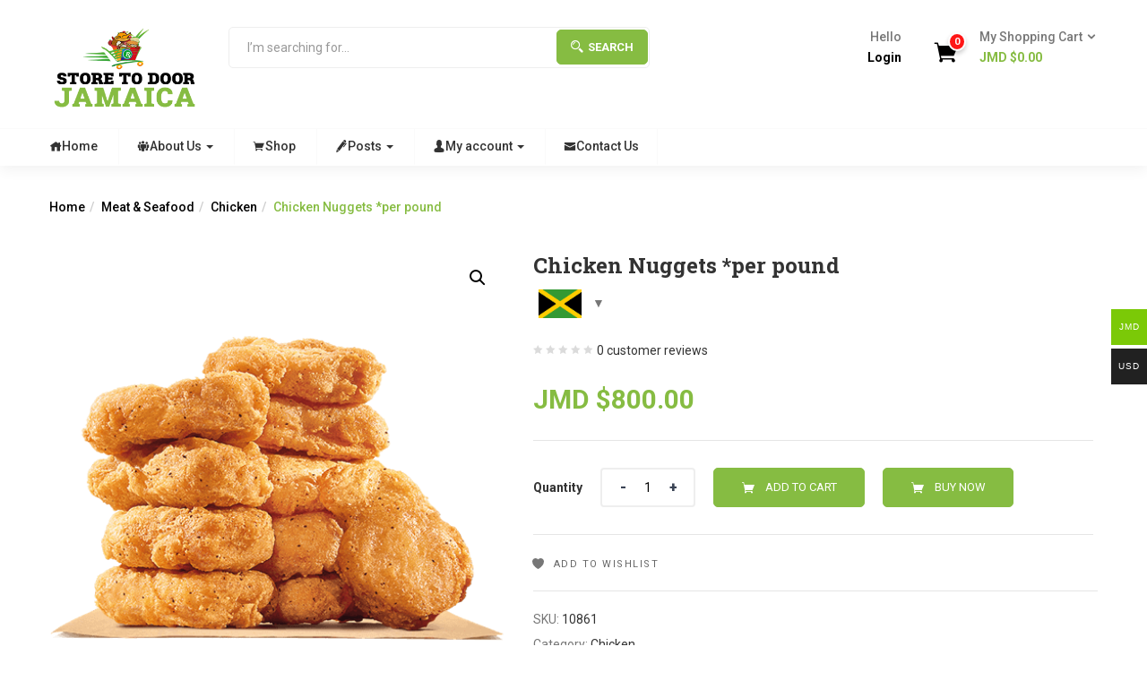

--- FILE ---
content_type: text/html; charset=UTF-8
request_url: https://storetodoorja.com/product/chicken-nuggets-per-pound/
body_size: 29719
content:
<!DOCTYPE html>
<html lang="en-US" prefix="og: https://ogp.me/ns#" class="no-js">
<head>
	<meta charset="UTF-8">
	<meta name="viewport" content="width=device-width">
	<link rel="profile" href="http://gmpg.org/xfn/11">
	<link rel="pingback" href="https://storetodoorja.com/xmlrpc.php">
					
			

<!-- Search Engine Optimization by Rank Math - https://rankmath.com/ -->
<title>Chicken Nuggets *per pound &bull; Store To Door Jamaica</title><link rel="preload" data-rocket-preload as="style" href="https://fonts.googleapis.com/css?family=Roboto%3A100%2C100i%2C300%2C300i%2C400%2C400i%2C500%2C500i%2C700%2C700i%2C900%7CRoboto%20Slab%3A100%2C300%2C400%2C700&#038;subset=latin%2Clatin-ext&#038;display=swap" /><link rel="stylesheet" href="https://fonts.googleapis.com/css?family=Roboto%3A100%2C100i%2C300%2C300i%2C400%2C400i%2C500%2C500i%2C700%2C700i%2C900%7CRoboto%20Slab%3A100%2C300%2C400%2C700&#038;subset=latin%2Clatin-ext&#038;display=swap" media="print" onload="this.media='all'" /><noscript><link rel="stylesheet" href="https://fonts.googleapis.com/css?family=Roboto%3A100%2C100i%2C300%2C300i%2C400%2C400i%2C500%2C500i%2C700%2C700i%2C900%7CRoboto%20Slab%3A100%2C300%2C400%2C700&#038;subset=latin%2Clatin-ext&#038;display=swap" /></noscript>
<link rel="preload" as="font" href="https://storetodoorja.com/wp-content/themes/greenmart/fonts/icofont.woff2" crossorigin>
<link rel="preload" as="font" href="https://storetodoorja.com/wp-content/plugins/woocommerce/assets/fonts/star.woff" crossorigin>
<link rel="preload" as="font" href="https://storetodoorja.com/wp-content/themes/greenmart/fonts/Simple-Line-Icons.woff2?v=2.4.0" crossorigin>
<meta name="robots" content="follow, index, max-snippet:-1, max-video-preview:-1, max-image-preview:large"/>
<link rel="canonical" href="https://storetodoorja.com/product/chicken-nuggets-per-pound/" />
<meta property="og:locale" content="en_US" />
<meta property="og:type" content="product" />
<meta property="og:title" content="Chicken Nuggets *per pound &bull; Store To Door Jamaica" />
<meta property="og:url" content="https://storetodoorja.com/product/chicken-nuggets-per-pound/" />
<meta property="og:site_name" content="Store To Door Jamaica" />
<meta property="og:updated_time" content="2025-01-16T22:16:41+00:00" />
<meta property="og:image" content="https://storetodoorja.com/wp-content/uploads/2019/01/03156-5-10pcChickenNuggets-500x540_CR.png" />
<meta property="og:image:secure_url" content="https://storetodoorja.com/wp-content/uploads/2019/01/03156-5-10pcChickenNuggets-500x540_CR.png" />
<meta property="og:image:width" content="500" />
<meta property="og:image:height" content="540" />
<meta property="og:image:alt" content="Chicken Nuggets *per pound" />
<meta property="og:image:type" content="image/png" />
<meta property="product:price:amount" content="800" />
<meta property="product:price:currency" content="JMD" />
<meta property="product:availability" content="instock" />
<meta name="twitter:card" content="summary_large_image" />
<meta name="twitter:title" content="Chicken Nuggets *per pound &bull; Store To Door Jamaica" />
<meta name="twitter:site" content="@storetodoorja" />
<meta name="twitter:creator" content="@storetodoorja" />
<meta name="twitter:image" content="https://storetodoorja.com/wp-content/uploads/2019/01/03156-5-10pcChickenNuggets-500x540_CR.png" />
<meta name="twitter:label1" content="Price" />
<meta name="twitter:data1" content="JMD $800.00" />
<meta name="twitter:label2" content="Availability" />
<meta name="twitter:data2" content="In stock" />
<script type="application/ld+json" class="rank-math-schema">{"@context":"https://schema.org","@graph":[{"@type":"Organization","@id":"https://storetodoorja.com/#organization","name":"Store To Door Jamaica","url":"https://storetodoorja.com","sameAs":["https://www.facebook.com/Storetodoorjacom-121879601315836","https://twitter.com/storetodoorja"],"logo":{"@type":"ImageObject","@id":"https://storetodoorja.com/#logo","url":"https://storetodoorja.com/wp-content/uploads/2020/08/Store-To-Door-Jamaica-logo.png","contentUrl":"https://storetodoorja.com/wp-content/uploads/2020/08/Store-To-Door-Jamaica-logo.png","caption":"Store To Door Jamaica","inLanguage":"en-US","width":"289","height":"168"}},{"@type":"WebSite","@id":"https://storetodoorja.com/#website","url":"https://storetodoorja.com","name":"Store To Door Jamaica","publisher":{"@id":"https://storetodoorja.com/#organization"},"inLanguage":"en-US"},{"@type":"ImageObject","@id":"https://storetodoorja.com/wp-content/uploads/2019/01/03156-5-10pcChickenNuggets-500x540_CR.png","url":"https://storetodoorja.com/wp-content/uploads/2019/01/03156-5-10pcChickenNuggets-500x540_CR.png","width":"500","height":"540","inLanguage":"en-US"},{"@type":"ItemPage","@id":"https://storetodoorja.com/product/chicken-nuggets-per-pound/#webpage","url":"https://storetodoorja.com/product/chicken-nuggets-per-pound/","name":"Chicken Nuggets *per pound &bull; Store To Door Jamaica","datePublished":"2019-02-25T17:57:21+00:00","dateModified":"2025-01-16T22:16:41+00:00","isPartOf":{"@id":"https://storetodoorja.com/#website"},"primaryImageOfPage":{"@id":"https://storetodoorja.com/wp-content/uploads/2019/01/03156-5-10pcChickenNuggets-500x540_CR.png"},"inLanguage":"en-US"},{"@type":"Product","name":"Chicken Nuggets *per pound &bull; Store To Door Jamaica","sku":"10861","category":"Meat &amp; Seafood &gt; Chicken","mainEntityOfPage":{"@id":"https://storetodoorja.com/product/chicken-nuggets-per-pound/#webpage"},"image":[{"@type":"ImageObject","url":"https://storetodoorja.com/wp-content/uploads/2019/01/03156-5-10pcChickenNuggets-500x540_CR.png","height":"540","width":"500"}],"offers":{"@type":"Offer","price":"800.00","priceCurrency":"JMD","priceValidUntil":"2027-12-31","availability":"http://schema.org/InStock","itemCondition":"NewCondition","url":"https://storetodoorja.com/product/chicken-nuggets-per-pound/","seller":{"@type":"Organization","@id":"https://storetodoorja.com/","name":"Store To Door Jamaica","url":"https://storetodoorja.com","logo":"https://storetodoorja.com/wp-content/uploads/2020/08/Store-To-Door-Jamaica-logo.png"},"priceSpecification":{"price":"800","priceCurrency":"JMD","valueAddedTaxIncluded":"false"}},"@id":"https://storetodoorja.com/product/chicken-nuggets-per-pound/#richSnippet"}]}</script>
<!-- /Rank Math WordPress SEO plugin -->

<link rel='dns-prefetch' href='//stats.wp.com' />
<link rel='dns-prefetch' href='//code.jquery.com' />
<link rel='dns-prefetch' href='//fonts.googleapis.com' />
<link href='https://fonts.gstatic.com' crossorigin rel='preconnect' />
<link rel="alternate" type="application/rss+xml" title="Store To Door Jamaica &raquo; Feed" href="https://storetodoorja.com/feed/" />
<link rel="alternate" type="application/rss+xml" title="Store To Door Jamaica &raquo; Comments Feed" href="https://storetodoorja.com/comments/feed/" />
<link rel="alternate" type="application/rss+xml" title="Store To Door Jamaica &raquo; Chicken Nuggets *per pound Comments Feed" href="https://storetodoorja.com/product/chicken-nuggets-per-pound/feed/" />
<link rel="alternate" title="oEmbed (JSON)" type="application/json+oembed" href="https://storetodoorja.com/wp-json/oembed/1.0/embed?url=https%3A%2F%2Fstoretodoorja.com%2Fproduct%2Fchicken-nuggets-per-pound%2F" />
<link rel="alternate" title="oEmbed (XML)" type="text/xml+oembed" href="https://storetodoorja.com/wp-json/oembed/1.0/embed?url=https%3A%2F%2Fstoretodoorja.com%2Fproduct%2Fchicken-nuggets-per-pound%2F&#038;format=xml" />
		<!-- This site uses the Google Analytics by MonsterInsights plugin v9.11.1 - Using Analytics tracking - https://www.monsterinsights.com/ -->
							<script src="//www.googletagmanager.com/gtag/js?id=G-WZMXRZT507"  data-cfasync="false" data-wpfc-render="false" type="text/javascript" async></script>
			<script data-cfasync="false" data-wpfc-render="false" type="text/javascript">
				var mi_version = '9.11.1';
				var mi_track_user = true;
				var mi_no_track_reason = '';
								var MonsterInsightsDefaultLocations = {"page_location":"https:\/\/storetodoorja.com\/product\/chicken-nuggets-per-pound\/"};
								if ( typeof MonsterInsightsPrivacyGuardFilter === 'function' ) {
					var MonsterInsightsLocations = (typeof MonsterInsightsExcludeQuery === 'object') ? MonsterInsightsPrivacyGuardFilter( MonsterInsightsExcludeQuery ) : MonsterInsightsPrivacyGuardFilter( MonsterInsightsDefaultLocations );
				} else {
					var MonsterInsightsLocations = (typeof MonsterInsightsExcludeQuery === 'object') ? MonsterInsightsExcludeQuery : MonsterInsightsDefaultLocations;
				}

								var disableStrs = [
										'ga-disable-G-WZMXRZT507',
									];

				/* Function to detect opted out users */
				function __gtagTrackerIsOptedOut() {
					for (var index = 0; index < disableStrs.length; index++) {
						if (document.cookie.indexOf(disableStrs[index] + '=true') > -1) {
							return true;
						}
					}

					return false;
				}

				/* Disable tracking if the opt-out cookie exists. */
				if (__gtagTrackerIsOptedOut()) {
					for (var index = 0; index < disableStrs.length; index++) {
						window[disableStrs[index]] = true;
					}
				}

				/* Opt-out function */
				function __gtagTrackerOptout() {
					for (var index = 0; index < disableStrs.length; index++) {
						document.cookie = disableStrs[index] + '=true; expires=Thu, 31 Dec 2099 23:59:59 UTC; path=/';
						window[disableStrs[index]] = true;
					}
				}

				if ('undefined' === typeof gaOptout) {
					function gaOptout() {
						__gtagTrackerOptout();
					}
				}
								window.dataLayer = window.dataLayer || [];

				window.MonsterInsightsDualTracker = {
					helpers: {},
					trackers: {},
				};
				if (mi_track_user) {
					function __gtagDataLayer() {
						dataLayer.push(arguments);
					}

					function __gtagTracker(type, name, parameters) {
						if (!parameters) {
							parameters = {};
						}

						if (parameters.send_to) {
							__gtagDataLayer.apply(null, arguments);
							return;
						}

						if (type === 'event') {
														parameters.send_to = monsterinsights_frontend.v4_id;
							var hookName = name;
							if (typeof parameters['event_category'] !== 'undefined') {
								hookName = parameters['event_category'] + ':' + name;
							}

							if (typeof MonsterInsightsDualTracker.trackers[hookName] !== 'undefined') {
								MonsterInsightsDualTracker.trackers[hookName](parameters);
							} else {
								__gtagDataLayer('event', name, parameters);
							}
							
						} else {
							__gtagDataLayer.apply(null, arguments);
						}
					}

					__gtagTracker('js', new Date());
					__gtagTracker('set', {
						'developer_id.dZGIzZG': true,
											});
					if ( MonsterInsightsLocations.page_location ) {
						__gtagTracker('set', MonsterInsightsLocations);
					}
										__gtagTracker('config', 'G-WZMXRZT507', {"forceSSL":"true","link_attribution":"true"} );
										window.gtag = __gtagTracker;										(function () {
						/* https://developers.google.com/analytics/devguides/collection/analyticsjs/ */
						/* ga and __gaTracker compatibility shim. */
						var noopfn = function () {
							return null;
						};
						var newtracker = function () {
							return new Tracker();
						};
						var Tracker = function () {
							return null;
						};
						var p = Tracker.prototype;
						p.get = noopfn;
						p.set = noopfn;
						p.send = function () {
							var args = Array.prototype.slice.call(arguments);
							args.unshift('send');
							__gaTracker.apply(null, args);
						};
						var __gaTracker = function () {
							var len = arguments.length;
							if (len === 0) {
								return;
							}
							var f = arguments[len - 1];
							if (typeof f !== 'object' || f === null || typeof f.hitCallback !== 'function') {
								if ('send' === arguments[0]) {
									var hitConverted, hitObject = false, action;
									if ('event' === arguments[1]) {
										if ('undefined' !== typeof arguments[3]) {
											hitObject = {
												'eventAction': arguments[3],
												'eventCategory': arguments[2],
												'eventLabel': arguments[4],
												'value': arguments[5] ? arguments[5] : 1,
											}
										}
									}
									if ('pageview' === arguments[1]) {
										if ('undefined' !== typeof arguments[2]) {
											hitObject = {
												'eventAction': 'page_view',
												'page_path': arguments[2],
											}
										}
									}
									if (typeof arguments[2] === 'object') {
										hitObject = arguments[2];
									}
									if (typeof arguments[5] === 'object') {
										Object.assign(hitObject, arguments[5]);
									}
									if ('undefined' !== typeof arguments[1].hitType) {
										hitObject = arguments[1];
										if ('pageview' === hitObject.hitType) {
											hitObject.eventAction = 'page_view';
										}
									}
									if (hitObject) {
										action = 'timing' === arguments[1].hitType ? 'timing_complete' : hitObject.eventAction;
										hitConverted = mapArgs(hitObject);
										__gtagTracker('event', action, hitConverted);
									}
								}
								return;
							}

							function mapArgs(args) {
								var arg, hit = {};
								var gaMap = {
									'eventCategory': 'event_category',
									'eventAction': 'event_action',
									'eventLabel': 'event_label',
									'eventValue': 'event_value',
									'nonInteraction': 'non_interaction',
									'timingCategory': 'event_category',
									'timingVar': 'name',
									'timingValue': 'value',
									'timingLabel': 'event_label',
									'page': 'page_path',
									'location': 'page_location',
									'title': 'page_title',
									'referrer' : 'page_referrer',
								};
								for (arg in args) {
																		if (!(!args.hasOwnProperty(arg) || !gaMap.hasOwnProperty(arg))) {
										hit[gaMap[arg]] = args[arg];
									} else {
										hit[arg] = args[arg];
									}
								}
								return hit;
							}

							try {
								f.hitCallback();
							} catch (ex) {
							}
						};
						__gaTracker.create = newtracker;
						__gaTracker.getByName = newtracker;
						__gaTracker.getAll = function () {
							return [];
						};
						__gaTracker.remove = noopfn;
						__gaTracker.loaded = true;
						window['__gaTracker'] = __gaTracker;
					})();
									} else {
										console.log("");
					(function () {
						function __gtagTracker() {
							return null;
						}

						window['__gtagTracker'] = __gtagTracker;
						window['gtag'] = __gtagTracker;
					})();
									}
			</script>
							<!-- / Google Analytics by MonsterInsights -->
		<style id='wp-img-auto-sizes-contain-inline-css' type='text/css'>
img:is([sizes=auto i],[sizes^="auto," i]){contain-intrinsic-size:3000px 1500px}
/*# sourceURL=wp-img-auto-sizes-contain-inline-css */
</style>
<style id='wp-emoji-styles-inline-css' type='text/css'>

	img.wp-smiley, img.emoji {
		display: inline !important;
		border: none !important;
		box-shadow: none !important;
		height: 1em !important;
		width: 1em !important;
		margin: 0 0.07em !important;
		vertical-align: -0.1em !important;
		background: none !important;
		padding: 0 !important;
	}
/*# sourceURL=wp-emoji-styles-inline-css */
</style>
<link rel='stylesheet' id='wp-block-library-css' href='https://storetodoorja.com/wp-includes/css/dist/block-library/style.min.css' type='text/css' media='all' />
<style id='global-styles-inline-css' type='text/css'>
:root{--wp--preset--aspect-ratio--square: 1;--wp--preset--aspect-ratio--4-3: 4/3;--wp--preset--aspect-ratio--3-4: 3/4;--wp--preset--aspect-ratio--3-2: 3/2;--wp--preset--aspect-ratio--2-3: 2/3;--wp--preset--aspect-ratio--16-9: 16/9;--wp--preset--aspect-ratio--9-16: 9/16;--wp--preset--color--black: #000000;--wp--preset--color--cyan-bluish-gray: #abb8c3;--wp--preset--color--white: #ffffff;--wp--preset--color--pale-pink: #f78da7;--wp--preset--color--vivid-red: #cf2e2e;--wp--preset--color--luminous-vivid-orange: #ff6900;--wp--preset--color--luminous-vivid-amber: #fcb900;--wp--preset--color--light-green-cyan: #7bdcb5;--wp--preset--color--vivid-green-cyan: #00d084;--wp--preset--color--pale-cyan-blue: #8ed1fc;--wp--preset--color--vivid-cyan-blue: #0693e3;--wp--preset--color--vivid-purple: #9b51e0;--wp--preset--gradient--vivid-cyan-blue-to-vivid-purple: linear-gradient(135deg,rgb(6,147,227) 0%,rgb(155,81,224) 100%);--wp--preset--gradient--light-green-cyan-to-vivid-green-cyan: linear-gradient(135deg,rgb(122,220,180) 0%,rgb(0,208,130) 100%);--wp--preset--gradient--luminous-vivid-amber-to-luminous-vivid-orange: linear-gradient(135deg,rgb(252,185,0) 0%,rgb(255,105,0) 100%);--wp--preset--gradient--luminous-vivid-orange-to-vivid-red: linear-gradient(135deg,rgb(255,105,0) 0%,rgb(207,46,46) 100%);--wp--preset--gradient--very-light-gray-to-cyan-bluish-gray: linear-gradient(135deg,rgb(238,238,238) 0%,rgb(169,184,195) 100%);--wp--preset--gradient--cool-to-warm-spectrum: linear-gradient(135deg,rgb(74,234,220) 0%,rgb(151,120,209) 20%,rgb(207,42,186) 40%,rgb(238,44,130) 60%,rgb(251,105,98) 80%,rgb(254,248,76) 100%);--wp--preset--gradient--blush-light-purple: linear-gradient(135deg,rgb(255,206,236) 0%,rgb(152,150,240) 100%);--wp--preset--gradient--blush-bordeaux: linear-gradient(135deg,rgb(254,205,165) 0%,rgb(254,45,45) 50%,rgb(107,0,62) 100%);--wp--preset--gradient--luminous-dusk: linear-gradient(135deg,rgb(255,203,112) 0%,rgb(199,81,192) 50%,rgb(65,88,208) 100%);--wp--preset--gradient--pale-ocean: linear-gradient(135deg,rgb(255,245,203) 0%,rgb(182,227,212) 50%,rgb(51,167,181) 100%);--wp--preset--gradient--electric-grass: linear-gradient(135deg,rgb(202,248,128) 0%,rgb(113,206,126) 100%);--wp--preset--gradient--midnight: linear-gradient(135deg,rgb(2,3,129) 0%,rgb(40,116,252) 100%);--wp--preset--font-size--small: 13px;--wp--preset--font-size--medium: 20px;--wp--preset--font-size--large: 36px;--wp--preset--font-size--x-large: 42px;--wp--preset--spacing--20: 0.44rem;--wp--preset--spacing--30: 0.67rem;--wp--preset--spacing--40: 1rem;--wp--preset--spacing--50: 1.5rem;--wp--preset--spacing--60: 2.25rem;--wp--preset--spacing--70: 3.38rem;--wp--preset--spacing--80: 5.06rem;--wp--preset--shadow--natural: 6px 6px 9px rgba(0, 0, 0, 0.2);--wp--preset--shadow--deep: 12px 12px 50px rgba(0, 0, 0, 0.4);--wp--preset--shadow--sharp: 6px 6px 0px rgba(0, 0, 0, 0.2);--wp--preset--shadow--outlined: 6px 6px 0px -3px rgb(255, 255, 255), 6px 6px rgb(0, 0, 0);--wp--preset--shadow--crisp: 6px 6px 0px rgb(0, 0, 0);}:where(.is-layout-flex){gap: 0.5em;}:where(.is-layout-grid){gap: 0.5em;}body .is-layout-flex{display: flex;}.is-layout-flex{flex-wrap: wrap;align-items: center;}.is-layout-flex > :is(*, div){margin: 0;}body .is-layout-grid{display: grid;}.is-layout-grid > :is(*, div){margin: 0;}:where(.wp-block-columns.is-layout-flex){gap: 2em;}:where(.wp-block-columns.is-layout-grid){gap: 2em;}:where(.wp-block-post-template.is-layout-flex){gap: 1.25em;}:where(.wp-block-post-template.is-layout-grid){gap: 1.25em;}.has-black-color{color: var(--wp--preset--color--black) !important;}.has-cyan-bluish-gray-color{color: var(--wp--preset--color--cyan-bluish-gray) !important;}.has-white-color{color: var(--wp--preset--color--white) !important;}.has-pale-pink-color{color: var(--wp--preset--color--pale-pink) !important;}.has-vivid-red-color{color: var(--wp--preset--color--vivid-red) !important;}.has-luminous-vivid-orange-color{color: var(--wp--preset--color--luminous-vivid-orange) !important;}.has-luminous-vivid-amber-color{color: var(--wp--preset--color--luminous-vivid-amber) !important;}.has-light-green-cyan-color{color: var(--wp--preset--color--light-green-cyan) !important;}.has-vivid-green-cyan-color{color: var(--wp--preset--color--vivid-green-cyan) !important;}.has-pale-cyan-blue-color{color: var(--wp--preset--color--pale-cyan-blue) !important;}.has-vivid-cyan-blue-color{color: var(--wp--preset--color--vivid-cyan-blue) !important;}.has-vivid-purple-color{color: var(--wp--preset--color--vivid-purple) !important;}.has-black-background-color{background-color: var(--wp--preset--color--black) !important;}.has-cyan-bluish-gray-background-color{background-color: var(--wp--preset--color--cyan-bluish-gray) !important;}.has-white-background-color{background-color: var(--wp--preset--color--white) !important;}.has-pale-pink-background-color{background-color: var(--wp--preset--color--pale-pink) !important;}.has-vivid-red-background-color{background-color: var(--wp--preset--color--vivid-red) !important;}.has-luminous-vivid-orange-background-color{background-color: var(--wp--preset--color--luminous-vivid-orange) !important;}.has-luminous-vivid-amber-background-color{background-color: var(--wp--preset--color--luminous-vivid-amber) !important;}.has-light-green-cyan-background-color{background-color: var(--wp--preset--color--light-green-cyan) !important;}.has-vivid-green-cyan-background-color{background-color: var(--wp--preset--color--vivid-green-cyan) !important;}.has-pale-cyan-blue-background-color{background-color: var(--wp--preset--color--pale-cyan-blue) !important;}.has-vivid-cyan-blue-background-color{background-color: var(--wp--preset--color--vivid-cyan-blue) !important;}.has-vivid-purple-background-color{background-color: var(--wp--preset--color--vivid-purple) !important;}.has-black-border-color{border-color: var(--wp--preset--color--black) !important;}.has-cyan-bluish-gray-border-color{border-color: var(--wp--preset--color--cyan-bluish-gray) !important;}.has-white-border-color{border-color: var(--wp--preset--color--white) !important;}.has-pale-pink-border-color{border-color: var(--wp--preset--color--pale-pink) !important;}.has-vivid-red-border-color{border-color: var(--wp--preset--color--vivid-red) !important;}.has-luminous-vivid-orange-border-color{border-color: var(--wp--preset--color--luminous-vivid-orange) !important;}.has-luminous-vivid-amber-border-color{border-color: var(--wp--preset--color--luminous-vivid-amber) !important;}.has-light-green-cyan-border-color{border-color: var(--wp--preset--color--light-green-cyan) !important;}.has-vivid-green-cyan-border-color{border-color: var(--wp--preset--color--vivid-green-cyan) !important;}.has-pale-cyan-blue-border-color{border-color: var(--wp--preset--color--pale-cyan-blue) !important;}.has-vivid-cyan-blue-border-color{border-color: var(--wp--preset--color--vivid-cyan-blue) !important;}.has-vivid-purple-border-color{border-color: var(--wp--preset--color--vivid-purple) !important;}.has-vivid-cyan-blue-to-vivid-purple-gradient-background{background: var(--wp--preset--gradient--vivid-cyan-blue-to-vivid-purple) !important;}.has-light-green-cyan-to-vivid-green-cyan-gradient-background{background: var(--wp--preset--gradient--light-green-cyan-to-vivid-green-cyan) !important;}.has-luminous-vivid-amber-to-luminous-vivid-orange-gradient-background{background: var(--wp--preset--gradient--luminous-vivid-amber-to-luminous-vivid-orange) !important;}.has-luminous-vivid-orange-to-vivid-red-gradient-background{background: var(--wp--preset--gradient--luminous-vivid-orange-to-vivid-red) !important;}.has-very-light-gray-to-cyan-bluish-gray-gradient-background{background: var(--wp--preset--gradient--very-light-gray-to-cyan-bluish-gray) !important;}.has-cool-to-warm-spectrum-gradient-background{background: var(--wp--preset--gradient--cool-to-warm-spectrum) !important;}.has-blush-light-purple-gradient-background{background: var(--wp--preset--gradient--blush-light-purple) !important;}.has-blush-bordeaux-gradient-background{background: var(--wp--preset--gradient--blush-bordeaux) !important;}.has-luminous-dusk-gradient-background{background: var(--wp--preset--gradient--luminous-dusk) !important;}.has-pale-ocean-gradient-background{background: var(--wp--preset--gradient--pale-ocean) !important;}.has-electric-grass-gradient-background{background: var(--wp--preset--gradient--electric-grass) !important;}.has-midnight-gradient-background{background: var(--wp--preset--gradient--midnight) !important;}.has-small-font-size{font-size: var(--wp--preset--font-size--small) !important;}.has-medium-font-size{font-size: var(--wp--preset--font-size--medium) !important;}.has-large-font-size{font-size: var(--wp--preset--font-size--large) !important;}.has-x-large-font-size{font-size: var(--wp--preset--font-size--x-large) !important;}
/*# sourceURL=global-styles-inline-css */
</style>

<style id='classic-theme-styles-inline-css' type='text/css'>
/*! This file is auto-generated */
.wp-block-button__link{color:#fff;background-color:#32373c;border-radius:9999px;box-shadow:none;text-decoration:none;padding:calc(.667em + 2px) calc(1.333em + 2px);font-size:1.125em}.wp-block-file__button{background:#32373c;color:#fff;text-decoration:none}
/*# sourceURL=/wp-includes/css/classic-themes.min.css */
</style>
<link data-minify="1" rel='stylesheet' id='rs-plugin-settings-css' href='https://storetodoorja.com/wp-content/cache/min/1/wp-content/plugins/revslider/public/assets/css/rs6.css?ver=1767358196' type='text/css' media='all' />
<style id='rs-plugin-settings-inline-css' type='text/css'>
#rs-demo-id {}
/*# sourceURL=rs-plugin-settings-inline-css */
</style>
<link rel='stylesheet' id='woocommerce-multi-currency-css' href='https://storetodoorja.com/wp-content/plugins/woocommerce-multi-currency/css/woocommerce-multi-currency.min.css' type='text/css' media='all' />
<style id='woocommerce-multi-currency-inline-css' type='text/css'>
.woocommerce-multi-currency .wmc-list-currencies .wmc-currency.wmc-active,.woocommerce-multi-currency .wmc-list-currencies .wmc-currency:hover {background: #7bc907 !important;}
		.woocommerce-multi-currency .wmc-list-currencies .wmc-currency,.woocommerce-multi-currency .wmc-title, .woocommerce-multi-currency.wmc-price-switcher a {background: #212121 !important;}
		.woocommerce-multi-currency .wmc-title, .woocommerce-multi-currency .wmc-list-currencies .wmc-currency span,.woocommerce-multi-currency .wmc-list-currencies .wmc-currency a,.woocommerce-multi-currency.wmc-price-switcher a {color: #ffffff !important;}
/*# sourceURL=woocommerce-multi-currency-inline-css */
</style>
<link rel='stylesheet' id='photoswipe-css' href='https://storetodoorja.com/wp-content/plugins/woocommerce/assets/css/photoswipe/photoswipe.min.css' type='text/css' media='all' />
<link rel='stylesheet' id='photoswipe-default-skin-css' href='https://storetodoorja.com/wp-content/plugins/woocommerce/assets/css/photoswipe/default-skin/default-skin.min.css' type='text/css' media='all' />
<link data-minify="1" rel='stylesheet' id='woocommerce-layout-css' href='https://storetodoorja.com/wp-content/cache/min/1/wp-content/plugins/woocommerce/assets/css/woocommerce-layout.css?ver=1767358197' type='text/css' media='all' />
<style id='woocommerce-layout-inline-css' type='text/css'>

	.infinite-scroll .woocommerce-pagination {
		display: none;
	}
/*# sourceURL=woocommerce-layout-inline-css */
</style>
<link data-minify="1" rel='stylesheet' id='woocommerce-smallscreen-css' href='https://storetodoorja.com/wp-content/cache/min/1/wp-content/plugins/woocommerce/assets/css/woocommerce-smallscreen.css?ver=1767358197' type='text/css' media='only screen and (max-width: 768px)' />
<link data-minify="1" rel='stylesheet' id='woocommerce-general-css' href='https://storetodoorja.com/wp-content/cache/min/1/wp-content/plugins/woocommerce/assets/css/woocommerce.css?ver=1767358197' type='text/css' media='all' />
<style id='woocommerce-inline-inline-css' type='text/css'>
.woocommerce form .form-row .required { visibility: visible; }
/*# sourceURL=woocommerce-inline-inline-css */
</style>
<link rel='stylesheet' id='woo-variation-swatches-css' href='https://storetodoorja.com/wp-content/plugins/woo-variation-swatches/assets/css/frontend.min.css' type='text/css' media='all' />
<style id='woo-variation-swatches-inline-css' type='text/css'>
:root {
--wvs-tick:url("data:image/svg+xml;utf8,%3Csvg filter='drop-shadow(0px 0px 2px rgb(0 0 0 / .8))' xmlns='http://www.w3.org/2000/svg'  viewBox='0 0 30 30'%3E%3Cpath fill='none' stroke='%23ffffff' stroke-linecap='round' stroke-linejoin='round' stroke-width='4' d='M4 16L11 23 27 7'/%3E%3C/svg%3E");

--wvs-cross:url("data:image/svg+xml;utf8,%3Csvg filter='drop-shadow(0px 0px 5px rgb(255 255 255 / .6))' xmlns='http://www.w3.org/2000/svg' width='72px' height='72px' viewBox='0 0 24 24'%3E%3Cpath fill='none' stroke='%23ff0000' stroke-linecap='round' stroke-width='0.6' d='M5 5L19 19M19 5L5 19'/%3E%3C/svg%3E");
--wvs-single-product-item-width:30px;
--wvs-single-product-item-height:30px;
--wvs-single-product-item-font-size:16px}
/*# sourceURL=woo-variation-swatches-inline-css */
</style>
<link data-minify="1" rel='stylesheet' id='wc-gateway-ppec-frontend-css' href='https://storetodoorja.com/wp-content/cache/min/1/wp-content/plugins/woocommerce-gateway-paypal-express-checkout/assets/css/wc-gateway-ppec-frontend.css?ver=1767358197' type='text/css' media='all' />
<link data-minify="1" rel='stylesheet' id='yith-wfbt-style-css' href='https://storetodoorja.com/wp-content/cache/min/1/wp-content/plugins/yith-woocommerce-frequently-bought-together/assets/css/yith-wfbt.css?ver=1767358197' type='text/css' media='all' />
<style id='yith-wfbt-style-inline-css' type='text/css'>

                .yith-wfbt-submit-block .yith-wfbt-submit-button {
                        background: #222222;
                        color: #ffffff;
                }
                .yith-wfbt-submit-block .yith-wfbt-submit-button:hover {
                        background: #777777;
                        color: #ffffff;
                }
/*# sourceURL=yith-wfbt-style-inline-css */
</style>
<link data-minify="1" rel='stylesheet' id='ywgc-frontend-css' href='https://storetodoorja.com/wp-content/cache/min/1/wp-content/plugins/yith-woocommerce-gift-cards/assets/css/ywgc-frontend.css?ver=1767358197' type='text/css' media='all' />
<style id='ywgc-frontend-inline-css' type='text/css'>

                    .ywgc_apply_gift_card_button{
                        background-color:#448a85 !important;
                        color:#ffffff!important;
                    }
                    .ywgc_apply_gift_card_button:hover{
                        background-color:#4ac4aa!important;
                        color:#ffffff!important;
                    }
                    .ywgc_enter_code{
                        background-color:#ffffff;
                        color:#000000;
                    }
                    .ywgc_enter_code:hover{
                        background-color:#ffffff;
                        color: #000000;
                    }
                    .gift-cards-list button{
                        border: 1px solid #000000;
                    }
                    .selected_image_parent{
                        border: 2px dashed #000000 !important;
                    }
                    .ywgc-preset-image.selected_image_parent:after{
                        background-color: #000000;
                    }
                    .ywgc-predefined-amount-button.selected_button{
                        background-color: #000000;
                    }
                    .ywgc-on-sale-text{
                        color:#000000;
                    }
                    .ywgc-choose-image.ywgc-choose-template:hover{
                        background: rgba(0, 0, 0, 0.9);
                    }
                    .ywgc-choose-image.ywgc-choose-template{
                        background: rgba(0, 0, 0, 0.8);
                    }
                    .ui-datepicker a.ui-state-active, .ui-datepicker a.ui-state-hover {
                        background:#000000 !important;
                        color: white;
                    }
                    .ywgc-form-preview-separator{
                        background-color: #000000;
                    }
                    .ywgc-form-preview-amount{
                        color: #000000;
                    }
                    #ywgc-manual-amount{
                        border: 1px solid #000000;
                    }
                    .ywgc-template-categories a:hover,
                    .ywgc-template-categories a.ywgc-category-selected{
                        color: #000000;
                    }
                    .ywgc-design-list-modal .ywgc-preset-image:before {
                        background-color: #000000;
                    }
                    .ywgc-custom-upload-container-modal .ywgc-custom-design-modal-preview-close {
                        background-color: #000000;
                    }
           
/*# sourceURL=ywgc-frontend-inline-css */
</style>
<link data-minify="1" rel='stylesheet' id='jquery-ui-css-css' href='https://storetodoorja.com/wp-content/cache/min/1/ui/1.13.1/themes/smoothness/jquery-ui.css?ver=1767358197' type='text/css' media='all' />
<link data-minify="1" rel='stylesheet' id='dashicons-css' href='https://storetodoorja.com/wp-content/cache/min/1/wp-includes/css/dashicons.min.css?ver=1767358197' type='text/css' media='all' />
<style id='dashicons-inline-css' type='text/css'>
[data-font="Dashicons"]:before {font-family: 'Dashicons' !important;content: attr(data-icon) !important;speak: none !important;font-weight: normal !important;font-variant: normal !important;text-transform: none !important;line-height: 1 !important;font-style: normal !important;-webkit-font-smoothing: antialiased !important;-moz-osx-font-smoothing: grayscale !important;}
/*# sourceURL=dashicons-inline-css */
</style>
<link data-minify="1" rel='stylesheet' id='yith-quick-view-css' href='https://storetodoorja.com/wp-content/cache/min/1/wp-content/plugins/yith-woocommerce-quick-view/assets/css/yith-quick-view.css?ver=1767358197' type='text/css' media='all' />
<style id='yith-quick-view-inline-css' type='text/css'>

				#yith-quick-view-modal .yith-quick-view-overlay{background:rgba( 0, 0, 0, 0.8)}
				#yith-quick-view-modal .yith-wcqv-main{background:#ffffff;}
				#yith-quick-view-close{color:#cdcdcd;}
				#yith-quick-view-close:hover{color:#ff0000;}
/*# sourceURL=yith-quick-view-inline-css */
</style>
<link data-minify="1" rel='stylesheet' id='jquery-selectBox-css' href='https://storetodoorja.com/wp-content/cache/min/1/wp-content/plugins/yith-woocommerce-wishlist/assets/css/jquery.selectBox.css?ver=1767358197' type='text/css' media='all' />
<link data-minify="1" rel='stylesheet' id='woocommerce_prettyPhoto_css-css' href='https://storetodoorja.com/wp-content/cache/min/1/wp-content/plugins/woocommerce/assets/css/prettyPhoto.css?ver=1767358197' type='text/css' media='all' />
<link data-minify="1" rel='stylesheet' id='yith-wcwl-main-css' href='https://storetodoorja.com/wp-content/cache/min/1/wp-content/plugins/yith-woocommerce-wishlist/assets/css/style.css?ver=1767358197' type='text/css' media='all' />
<style id='yith-wcwl-main-inline-css' type='text/css'>
 :root { --color-add-to-wishlist-background: #333333; --color-add-to-wishlist-text: #FFFFFF; --color-add-to-wishlist-border: #333333; --color-add-to-wishlist-background-hover: #333333; --color-add-to-wishlist-text-hover: #FFFFFF; --color-add-to-wishlist-border-hover: #333333; --rounded-corners-radius: 16px; --color-add-to-cart-background: #333333; --color-add-to-cart-text: #FFFFFF; --color-add-to-cart-border: #333333; --color-add-to-cart-background-hover: #4F4F4F; --color-add-to-cart-text-hover: #FFFFFF; --color-add-to-cart-border-hover: #4F4F4F; --add-to-cart-rounded-corners-radius: 16px; --color-button-style-1-background: #333333; --color-button-style-1-text: #FFFFFF; --color-button-style-1-border: #333333; --color-button-style-1-background-hover: #4F4F4F; --color-button-style-1-text-hover: #FFFFFF; --color-button-style-1-border-hover: #4F4F4F; --color-button-style-2-background: #333333; --color-button-style-2-text: #FFFFFF; --color-button-style-2-border: #333333; --color-button-style-2-background-hover: #4F4F4F; --color-button-style-2-text-hover: #FFFFFF; --color-button-style-2-border-hover: #4F4F4F; --color-wishlist-table-background: #FFFFFF; --color-wishlist-table-text: #6d6c6c; --color-wishlist-table-border: #FFFFFF; --color-headers-background: #F4F4F4; --color-share-button-color: rgb(255,255,255); --color-share-button-color-hover: rgb(255,255,255); --color-fb-button-background: rgba(57,89,158,0); --color-fb-button-background-hover: rgba(89,90,90,0); --color-tw-button-background: rgba(69,175,226,0); --color-tw-button-background-hover: rgba(89,90,90,0); --color-pr-button-background: rgba(171,46,49,0); --color-pr-button-background-hover: rgba(89,90,90,0); --color-em-button-background: rgba(251,177,2,0); --color-em-button-background-hover: rgba(89,90,90,0); --color-wa-button-background: rgba(0,169,1,0); --color-wa-button-background-hover: rgba(89,90,90,0); --feedback-duration: 3s } 
 :root { --color-add-to-wishlist-background: #333333; --color-add-to-wishlist-text: #FFFFFF; --color-add-to-wishlist-border: #333333; --color-add-to-wishlist-background-hover: #333333; --color-add-to-wishlist-text-hover: #FFFFFF; --color-add-to-wishlist-border-hover: #333333; --rounded-corners-radius: 16px; --color-add-to-cart-background: #333333; --color-add-to-cart-text: #FFFFFF; --color-add-to-cart-border: #333333; --color-add-to-cart-background-hover: #4F4F4F; --color-add-to-cart-text-hover: #FFFFFF; --color-add-to-cart-border-hover: #4F4F4F; --add-to-cart-rounded-corners-radius: 16px; --color-button-style-1-background: #333333; --color-button-style-1-text: #FFFFFF; --color-button-style-1-border: #333333; --color-button-style-1-background-hover: #4F4F4F; --color-button-style-1-text-hover: #FFFFFF; --color-button-style-1-border-hover: #4F4F4F; --color-button-style-2-background: #333333; --color-button-style-2-text: #FFFFFF; --color-button-style-2-border: #333333; --color-button-style-2-background-hover: #4F4F4F; --color-button-style-2-text-hover: #FFFFFF; --color-button-style-2-border-hover: #4F4F4F; --color-wishlist-table-background: #FFFFFF; --color-wishlist-table-text: #6d6c6c; --color-wishlist-table-border: #FFFFFF; --color-headers-background: #F4F4F4; --color-share-button-color: rgb(255,255,255); --color-share-button-color-hover: rgb(255,255,255); --color-fb-button-background: rgba(57,89,158,0); --color-fb-button-background-hover: rgba(89,90,90,0); --color-tw-button-background: rgba(69,175,226,0); --color-tw-button-background-hover: rgba(89,90,90,0); --color-pr-button-background: rgba(171,46,49,0); --color-pr-button-background-hover: rgba(89,90,90,0); --color-em-button-background: rgba(251,177,2,0); --color-em-button-background-hover: rgba(89,90,90,0); --color-wa-button-background: rgba(0,169,1,0); --color-wa-button-background-hover: rgba(89,90,90,0); --feedback-duration: 3s } 
/*# sourceURL=yith-wcwl-main-inline-css */
</style>

<link data-minify="1" rel='stylesheet' id='greenmart-woocommerce-css' href='https://storetodoorja.com/wp-content/cache/min/1/wp-content/themes/greenmart/css/skins/organic/woocommerce.css?ver=1767358197' type='text/css' media='all' />
<link data-minify="1" rel='stylesheet' id='font-awesome-css' href='https://storetodoorja.com/wp-content/cache/min/1/wp-content/plugins/yith-woocommerce-frequently-bought-together/plugin-fw/assets/fonts/font-awesome/font-awesome.min.css?ver=1767358197' type='text/css' media='all' />
<style id='font-awesome-inline-css' type='text/css'>
[data-font="FontAwesome"]:before {font-family: 'FontAwesome' !important;content: attr(data-icon) !important;speak: none !important;font-weight: normal !important;font-variant: normal !important;text-transform: none !important;line-height: 1 !important;font-style: normal !important;-webkit-font-smoothing: antialiased !important;-moz-osx-font-smoothing: grayscale !important;}
/*# sourceURL=font-awesome-inline-css */
</style>
<link data-minify="1" rel='stylesheet' id='font-tbay-css' href='https://storetodoorja.com/wp-content/cache/min/1/wp-content/themes/greenmart/css/font-tbay-custom.css?ver=1767358197' type='text/css' media='all' />
<link data-minify="1" rel='stylesheet' id='simple-line-icons-css' href='https://storetodoorja.com/wp-content/cache/min/1/wp-content/themes/greenmart/css/simple-line-icons.css?ver=1767358197' type='text/css' media='all' />
<link data-minify="1" rel='stylesheet' id='material-design-iconic-font-css' href='https://storetodoorja.com/wp-content/cache/min/1/wp-content/themes/greenmart/css/material-design-iconic-font.min.css?ver=1767358197' type='text/css' media='all' />
<link data-minify="1" rel='stylesheet' id='animate-css' href='https://storetodoorja.com/wp-content/cache/min/1/wp-content/themes/greenmart/css/animate.css?ver=1767358197' type='text/css' media='all' />
<link data-minify="1" rel='stylesheet' id='icofont-css' href='https://storetodoorja.com/wp-content/cache/min/1/wp-content/themes/greenmart/css/icofont.css?ver=1767358197' type='text/css' media='all' />
<link data-minify="1" rel='stylesheet' id='greenmart-template-css' href='https://storetodoorja.com/wp-content/cache/min/1/wp-content/themes/greenmart/css/skins/organic/template.css?ver=1767358197' type='text/css' media='all' />
<style id='greenmart-template-inline-css' type='text/css'>
.vc_custom_1766925044107{padding-top: 20px !important;}.vc_custom_1598793489622{margin-bottom: 30px !important;}.vc_custom_1599599546957{margin-top: 25px !important;margin-bottom: 15px !important;}.vc_custom_1599598912939{padding-right: 35px !important;}
/*# sourceURL=greenmart-template-inline-css */
</style>
<link data-minify="1" rel='stylesheet' id='greenmart-style-css' href='https://storetodoorja.com/wp-content/cache/min/1/wp-content/themes/greenmart/style.css?ver=1767358197' type='text/css' media='all' />
<style id='greenmart-style-inline-css' type='text/css'>
:root {--tb-theme-color: #86bc42;--tb-theme-color-hover: #7fb23e;}:root {--tb-text-primary-font: Roboto, sans-serif;--tb-text-second-font: Roboto Slab, sans-serif;}/* Woocommerce Breadcrumbs */.site-header .logo img {max-width: 160px;}.site-header .logo img {padding-top: 0;padding-right: 0;padding-bottom: 0;padding-left: 0;}@media (min-width: 768px) and (max-width: 1024px){/* Limit logo image width for tablet according to mobile header height */.mobile-logo a img {max-width: 100px;}.mobile-logo a img {padding-top: 0;padding-right: 0;padding-bottom: 0;padding-left: 0;}}@media (max-width: 1199px) {/* Limit logo image height for mobile according to mobile header height */.mobile-logo a img {max-width: 200px;}.mobile-logo a img {padding-top: 0;padding-right: 0;padding-bottom: 0;padding-left: 0;}}/* Custom CSS */.wpforms-container input[type=email] {font-size: 16px;padding: 8px 12px 7px;border: 2px solid #eee;border-radius: 5px;}.yith_wcwl_wishlist_footer {display: block !important;}.yith-wcwl-share li a {color: #434343;}.yith-wcwl-share li a:hover {color: #448a85;}
/*# sourceURL=greenmart-style-inline-css */
</style>
<link data-minify="1" rel='stylesheet' id='sumoselect-css' href='https://storetodoorja.com/wp-content/cache/min/1/wp-content/themes/greenmart/css/sumoselect.css?ver=1767358197' type='text/css' media='all' />
<link data-minify="1" rel='stylesheet' id='jquery-fancybox-css' href='https://storetodoorja.com/wp-content/cache/min/1/wp-content/themes/greenmart/css/jquery.fancybox.css?ver=1767358197' type='text/css' media='all' />
<link data-minify="1" rel='stylesheet' id='jquery-treeview-css' href='https://storetodoorja.com/wp-content/cache/min/1/wp-content/themes/greenmart/css/jquery.treeview.css?ver=1767358197' type='text/css' media='all' />
<link rel='stylesheet' id='greenmart-child-style-css' href='https://storetodoorja.com/wp-content/themes/greenmart-child/style.css' type='text/css' media='all' />
<script type="text/javascript" src="https://storetodoorja.com/wp-includes/js/jquery/jquery.min.js" id="jquery-core-js"></script>






<script type="text/javascript" id="wc-add-to-cart-js-extra">
/* <![CDATA[ */
var wc_add_to_cart_params = {"ajax_url":"/wp-admin/admin-ajax.php","wc_ajax_url":"/?wc-ajax=%%endpoint%%","i18n_view_cart":"View cart","cart_url":"https://storetodoorja.com/cart/","is_cart":"","cart_redirect_after_add":"no"};
//# sourceURL=wc-add-to-cart-js-extra
/* ]]> */
</script>









<script type="text/javascript" src="https://stats.wp.com/s-202605.js" id="woocommerce-analytics-js" defer="defer" data-wp-strategy="defer"></script>

<link rel="https://api.w.org/" href="https://storetodoorja.com/wp-json/" /><link rel="alternate" title="JSON" type="application/json" href="https://storetodoorja.com/wp-json/wp/v2/product/11144" /><link rel="EditURI" type="application/rsd+xml" title="RSD" href="https://storetodoorja.com/xmlrpc.php?rsd" />
<meta name="generator" content="WordPress 6.9" />
<link rel='shortlink' href='https://storetodoorja.com/?p=11144' />
<meta name="generator" content="Redux 4.5.10" />	<style>img#wpstats{display:none}</style>
			<noscript><style>.woocommerce-product-gallery{ opacity: 1 !important; }</style></noscript>
	<meta name="generator" content="Powered by WPBakery Page Builder - drag and drop page builder for WordPress."/>
<meta name="generator" content="Powered by Slider Revolution 6.2.22 - responsive, Mobile-Friendly Slider Plugin for WordPress with comfortable drag and drop interface." />
<link rel="icon" href="https://storetodoorja.com/wp-content/uploads/2020/04/favicon.ico" sizes="32x32" />
<link rel="icon" href="https://storetodoorja.com/wp-content/uploads/2020/04/favicon.ico" sizes="192x192" />
<link rel="apple-touch-icon" href="https://storetodoorja.com/wp-content/uploads/2020/04/favicon.ico" />
<meta name="msapplication-TileImage" content="https://storetodoorja.com/wp-content/uploads/2020/04/favicon.ico" />
<script type="text/javascript">function setREVStartSize(e){
			//window.requestAnimationFrame(function() {				 
				window.RSIW = window.RSIW===undefined ? window.innerWidth : window.RSIW;	
				window.RSIH = window.RSIH===undefined ? window.innerHeight : window.RSIH;	
				try {								
					var pw = document.getElementById(e.c).parentNode.offsetWidth,
						newh;
					pw = pw===0 || isNaN(pw) ? window.RSIW : pw;
					e.tabw = e.tabw===undefined ? 0 : parseInt(e.tabw);
					e.thumbw = e.thumbw===undefined ? 0 : parseInt(e.thumbw);
					e.tabh = e.tabh===undefined ? 0 : parseInt(e.tabh);
					e.thumbh = e.thumbh===undefined ? 0 : parseInt(e.thumbh);
					e.tabhide = e.tabhide===undefined ? 0 : parseInt(e.tabhide);
					e.thumbhide = e.thumbhide===undefined ? 0 : parseInt(e.thumbhide);
					e.mh = e.mh===undefined || e.mh=="" || e.mh==="auto" ? 0 : parseInt(e.mh,0);		
					if(e.layout==="fullscreen" || e.l==="fullscreen") 						
						newh = Math.max(e.mh,window.RSIH);					
					else{					
						e.gw = Array.isArray(e.gw) ? e.gw : [e.gw];
						for (var i in e.rl) if (e.gw[i]===undefined || e.gw[i]===0) e.gw[i] = e.gw[i-1];					
						e.gh = e.el===undefined || e.el==="" || (Array.isArray(e.el) && e.el.length==0)? e.gh : e.el;
						e.gh = Array.isArray(e.gh) ? e.gh : [e.gh];
						for (var i in e.rl) if (e.gh[i]===undefined || e.gh[i]===0) e.gh[i] = e.gh[i-1];
											
						var nl = new Array(e.rl.length),
							ix = 0,						
							sl;					
						e.tabw = e.tabhide>=pw ? 0 : e.tabw;
						e.thumbw = e.thumbhide>=pw ? 0 : e.thumbw;
						e.tabh = e.tabhide>=pw ? 0 : e.tabh;
						e.thumbh = e.thumbhide>=pw ? 0 : e.thumbh;					
						for (var i in e.rl) nl[i] = e.rl[i]<window.RSIW ? 0 : e.rl[i];
						sl = nl[0];									
						for (var i in nl) if (sl>nl[i] && nl[i]>0) { sl = nl[i]; ix=i;}															
						var m = pw>(e.gw[ix]+e.tabw+e.thumbw) ? 1 : (pw-(e.tabw+e.thumbw)) / (e.gw[ix]);					
						newh =  (e.gh[ix] * m) + (e.tabh + e.thumbh);
					}				
					if(window.rs_init_css===undefined) window.rs_init_css = document.head.appendChild(document.createElement("style"));					
					document.getElementById(e.c).height = newh+"px";
					window.rs_init_css.innerHTML += "#"+e.c+"_wrapper { height: "+newh+"px }";				
				} catch(e){
					console.log("Failure at Presize of Slider:" + e)
				}					   
			//});
		  };</script>
<noscript><style> .wpb_animate_when_almost_visible { opacity: 1; }</style></noscript><noscript><style id="rocket-lazyload-nojs-css">.rll-youtube-player, [data-lazy-src]{display:none !important;}</style></noscript>	
<link data-minify="1" rel='stylesheet' id='wc-blocks-style-css' href='https://storetodoorja.com/wp-content/cache/min/1/wp-content/plugins/woocommerce/assets/client/blocks/wc-blocks.css?ver=1767358197' type='text/css' media='all' />
<link rel='stylesheet' id='wmc-flags-css' href='https://storetodoorja.com/wp-content/plugins/woocommerce-multi-currency/css/flags-64.min.css' type='text/css' media='all' />
<link data-minify="1" rel='stylesheet' id='js_composer_front-css' href='https://storetodoorja.com/wp-content/cache/min/1/wp-content/plugins/js_composer/assets/css/js_composer.min.css?ver=1767358197' type='text/css' media='all' />
</head>
<body class="wp-singular product-template-default single single-product postid-11144 wp-theme-greenmart wp-child-theme-greenmart-child theme-greenmart woocommerce woocommerce-page woocommerce-no-js woo-variation-swatches wvs-behavior-blur wvs-theme-greenmart-child wvs-show-label wvs-tooltip tbay-body-loader v1  tbay-body-hide-sub-title tbay-show-cart-mobile tbay-disable-ajax-popup-cart tbay-show-quantity-mobile tbay-body-woocommerce-quantity-mod wpb-js-composer js-comp-ver-8.5 vc_responsive mobile-hidden-footer">
					<div class="tbay-page-loader">
					    <div class="tbay-loader tbay-loader-five"> <span class="spinner-cube-1 spinner-cube"></span> <span class="spinner-cube-2 spinner-cube"></span> <span class="spinner-cube-4 spinner-cube"></span> <span class="spinner-cube-3 spinner-cube"></span> </div>
					</div>
	    			<div id="wrapper-container" class="wrapper-container v1">

	  

  

<div id="tbay-mobile-smartmenu" data-themes="theme-light" data-enablesocial="1" data-socialjsons="[{'icon':'fa fa-facebook','url':'https:\/\/www.facebook.com\/Storetodoorjacom-121879601315836'},{'icon':'fa fa-instagram','url':'https:\/\/www.instagram.com\/storetodoorja'},{'icon':'fa fa-twitter','url':'https:\/\/twitter.com\/storetodoorja'},{'icon':'fa fa-google-plus','url':'https:\/\/g.page\/storetodoorja?share'}]" data-enabletabs="1" data-tabone="Menu" data-taboneicon="icon-menu icons" data-tabsecond="Categories" data-tabsecondicon="icon-grid icons" data-enableeffects="1" data-effectspanels="no-effect" data-effectslistitems="fx-listitems-slide" data-counters="0" data-title="Store To Door Jamaica" data-enablesearch="1" data-textsearch="Search in menu..." data-searchnoresults="No results found." data-searchsplash="What are you looking for? &lt;/br&gt; Start typing to search the menu." class="tbay-mmenu hidden-lg hidden-md v1"> 
    <div class="tbay-offcanvas-body">

        <nav id="tbay-mobile-menu-navbar" class="menu navbar navbar-offcanvas navbar-static">
            <div id="main-mobile-menu-mmenu" class="menu-main-menu-container"><ul id="main-mobile-menu-mmenu-wrapper" class="menu" data-id="main-menu"><li id="menu-item-59296" class=" menu-item menu-item-type-post_type menu-item-object-page menu-item-home  menu-item-59296"><a href="https://storetodoorja.com/"><i class="icofont-home"></i>Home</a></li>
<li id="menu-item-59341" class=" menu-item menu-item-type-post_type menu-item-object-page menu-item-has-children  menu-item-59341"><a href="https://storetodoorja.com/about-us/"><i class="icofont-people"></i>About Us</a>
<ul class="sub-menu">
	<li id="menu-item-59626" class=" menu-item menu-item-type-post_type menu-item-object-page  menu-item-59626"><a href="https://storetodoorja.com/faq/">FAQ</a></li>
</ul>
</li>
<li id="menu-item-59344" class=" menu-item menu-item-type-post_type menu-item-object-page current_page_parent  menu-item-59344"><a href="https://storetodoorja.com/shop/"><i class="icofont-shopping-cart"></i>Shop</a></li>
<li id="menu-item-59292" class=" menu-item menu-item-type-post_type menu-item-object-page menu-item-has-children  menu-item-59292"><a href="https://storetodoorja.com/posts/"><i class="icofont icofont-pen-alt-2"></i>Posts</a>
<ul class="sub-menu">
	<li id="menu-item-54967" class=" menu-item menu-item-type-taxonomy menu-item-object-category menu-item-has-children  menu-item-54967"><a href="https://storetodoorja.com/recipes/">Recipes</a>
	<ul class="sub-menu">
		<li id="menu-item-54968" class=" menu-item menu-item-type-taxonomy menu-item-object-category  menu-item-54968"><a href="https://storetodoorja.com/recipes/real-jamaican/">Real Jamaican</a></li>
		<li id="menu-item-54969" class=" menu-item menu-item-type-taxonomy menu-item-object-category  menu-item-54969"><a href="https://storetodoorja.com/recipes/meat-seafood/">Meat &amp; Seafood</a></li>
		<li id="menu-item-54970" class=" menu-item menu-item-type-taxonomy menu-item-object-category  menu-item-54970"><a href="https://storetodoorja.com/recipes/main-dishes/">Main Dishes</a></li>
		<li id="menu-item-54971" class=" menu-item menu-item-type-taxonomy menu-item-object-category  menu-item-54971"><a href="https://storetodoorja.com/recipes/budget/">Budget</a></li>
		<li id="menu-item-54972" class=" menu-item menu-item-type-taxonomy menu-item-object-category  menu-item-54972"><a href="https://storetodoorja.com/recipes/kids-friendly/">Kids Friendly</a></li>
		<li id="menu-item-54973" class=" menu-item menu-item-type-taxonomy menu-item-object-category  menu-item-54973"><a href="https://storetodoorja.com/recipes/cakecookies-breads/">Cake,Cookies &amp; Breads</a></li>
		<li id="menu-item-54974" class=" menu-item menu-item-type-taxonomy menu-item-object-category  menu-item-54974"><a href="https://storetodoorja.com/recipes/dietvegan-health/">Diet,Vegan &amp; Health</a></li>
		<li id="menu-item-54975" class=" menu-item menu-item-type-taxonomy menu-item-object-category  menu-item-54975"><a href="https://storetodoorja.com/recipes/desserts/">Desserts</a></li>
	</ul>
</li>
</ul>
</li>
<li id="menu-item-59512" class=" menu-item menu-item-type-post_type menu-item-object-page menu-item-has-children  menu-item-59512"><a href="https://storetodoorja.com/my-account/"><i class="icofont-user-alt-4"></i>My account</a>
<ul class="sub-menu">
	<li id="menu-item-54958" class=" menu-item menu-item-type-post_type menu-item-object-page  menu-item-54958"><a href="https://storetodoorja.com/my-account/">Dashboard</a></li>
	<li id="menu-item-54951" class=" menu-item menu-item-type-post_type menu-item-object-page  menu-item-54951"><a href="https://storetodoorja.com/cart/">Cart</a></li>
	<li id="menu-item-54952" class=" menu-item menu-item-type-post_type menu-item-object-page  menu-item-54952"><a href="https://storetodoorja.com/checkout/">Checkout</a></li>
	<li id="menu-item-58920" class=" menu-item menu-item-type-post_type menu-item-object-page  menu-item-58920"><a href="https://storetodoorja.com/58916-2/">Wish List</a></li>
	<li id="menu-item-59509" class=" menu-item menu-item-type-custom menu-item-object-custom  menu-item-59509"><a href="https://storetodoorja.com/my-account/orders/">Orders</a></li>
	<li id="menu-item-54965" class=" menu-item menu-item-type-post_type menu-item-object-page  menu-item-54965"><a href="https://storetodoorja.com/upload-my-grocery-list/">Upload Grocery List</a></li>
	<li id="menu-item-60838" class=" menu-item menu-item-type-custom menu-item-object-custom  menu-item-60838"><a href="https://storetodoorja.com/my-account/lost-password/">Lost password</a></li>
</ul>
</li>
<li id="menu-item-54954" class=" menu-item menu-item-type-post_type menu-item-object-page  menu-item-54954"><a href="https://storetodoorja.com/contactus/"><i class="icofont-envelope"></i>Contact Us</a></li>
</ul></div><div id="mobile-menu-second-mmenu" class="menu-mobile-all-departments-container"><ul id="main-mobile-second-mmenu-wrapper" class="menu" data-id="mobile-all-departments"><li id="menu-item-59519" class=" menu-item menu-item-type-taxonomy menu-item-object-product_cat menu-item-has-children  menu-item-59519"><a href="https://storetodoorja.com/product-category/baby-care/">Baby &amp; Child Care</a>
<ul class="sub-menu">
	<li id="menu-item-59520" class=" menu-item menu-item-type-taxonomy menu-item-object-product_cat  menu-item-59520"><a href="https://storetodoorja.com/product-category/baby-care/baby-bath-skin-care/">Baby Bath &amp; Skin Care</a></li>
	<li id="menu-item-59521" class=" menu-item menu-item-type-taxonomy menu-item-object-product_cat  menu-item-59521"><a href="https://storetodoorja.com/product-category/baby-care/baby-food-formula/">Baby Food &amp; Formula</a></li>
	<li id="menu-item-59522" class=" menu-item menu-item-type-taxonomy menu-item-object-product_cat  menu-item-59522"><a href="https://storetodoorja.com/product-category/baby-care/baby-health/">Baby Health</a></li>
	<li id="menu-item-59523" class=" menu-item menu-item-type-taxonomy menu-item-object-product_cat  menu-item-59523"><a href="https://storetodoorja.com/product-category/baby-care/childcare-accessories/">Childcare Accessories</a></li>
	<li id="menu-item-59524" class=" menu-item menu-item-type-taxonomy menu-item-object-product_cat  menu-item-59524"><a href="https://storetodoorja.com/product-category/baby-care/diapers-wipes/">Diapers &amp; Wipes</a></li>
</ul>
</li>
<li id="menu-item-59525" class=" menu-item menu-item-type-taxonomy menu-item-object-product_cat menu-item-has-children  menu-item-59525"><a href="https://storetodoorja.com/product-category/beverages/">Beverages</a>
<ul class="sub-menu">
	<li id="menu-item-59526" class=" menu-item menu-item-type-taxonomy menu-item-object-product_cat menu-item-has-children  menu-item-59526"><a href="https://storetodoorja.com/product-category/beverages/non-alcoholic-beverages-beverages/">Non-alcoholic Beverages</a>
	<ul class="sub-menu">
		<li id="menu-item-59527" class=" menu-item menu-item-type-taxonomy menu-item-object-product_cat  menu-item-59527"><a href="https://storetodoorja.com/product-category/beverages/non-alcoholic-beverages-beverages/water/">Water</a></li>
		<li id="menu-item-59528" class=" menu-item menu-item-type-taxonomy menu-item-object-product_cat  menu-item-59528"><a href="https://storetodoorja.com/product-category/beverages/non-alcoholic-beverages-beverages/milk/">Milk</a></li>
		<li id="menu-item-59529" class=" menu-item menu-item-type-taxonomy menu-item-object-product_cat  menu-item-59529"><a href="https://storetodoorja.com/product-category/beverages/non-alcoholic-beverages-beverages/sodas/">Sodas</a></li>
		<li id="menu-item-59530" class=" menu-item menu-item-type-taxonomy menu-item-object-product_cat  menu-item-59530"><a href="https://storetodoorja.com/product-category/beverages/non-alcoholic-beverages-beverages/juice/">Juice</a></li>
		<li id="menu-item-59531" class=" menu-item menu-item-type-taxonomy menu-item-object-product_cat  menu-item-59531"><a href="https://storetodoorja.com/product-category/beverages/non-alcoholic-beverages-beverages/drink-mixes/">Drink Mixes</a></li>
		<li id="menu-item-59532" class=" menu-item menu-item-type-taxonomy menu-item-object-product_cat  menu-item-59532"><a href="https://storetodoorja.com/product-category/beverages/non-alcoholic-beverages-beverages/non-alcoholic-wines/">Non-Alcoholic Wines</a></li>
	</ul>
</li>
	<li id="menu-item-59533" class=" menu-item menu-item-type-taxonomy menu-item-object-product_cat menu-item-has-children  menu-item-59533"><a href="https://storetodoorja.com/product-category/beverages/alcoholic-beverages/">Alcoholic Beverages</a>
	<ul class="sub-menu">
		<li id="menu-item-59534" class=" menu-item menu-item-type-taxonomy menu-item-object-product_cat  menu-item-59534"><a href="https://storetodoorja.com/product-category/beverages/alcoholic-beverages/beer/">Beer</a></li>
		<li id="menu-item-59535" class=" menu-item menu-item-type-taxonomy menu-item-object-product_cat  menu-item-59535"><a href="https://storetodoorja.com/product-category/beverages/alcoholic-beverages/wines/">Wines</a></li>
		<li id="menu-item-59536" class=" menu-item menu-item-type-taxonomy menu-item-object-product_cat  menu-item-59536"><a href="https://storetodoorja.com/product-category/beverages/alcoholic-beverages/liquor/">Liquor</a></li>
	</ul>
</li>
	<li id="menu-item-59537" class=" menu-item menu-item-type-taxonomy menu-item-object-product_cat menu-item-has-children  menu-item-59537"><a href="https://storetodoorja.com/product-category/beverages/hot-beverages/">Hot Beverages</a>
	<ul class="sub-menu">
		<li id="menu-item-59538" class=" menu-item menu-item-type-taxonomy menu-item-object-product_cat  menu-item-59538"><a href="https://storetodoorja.com/product-category/beverages/hot-beverages/coffee/">Coffee</a></li>
		<li id="menu-item-59539" class=" menu-item menu-item-type-taxonomy menu-item-object-product_cat  menu-item-59539"><a href="https://storetodoorja.com/product-category/beverages/hot-beverages/tea/">Tea</a></li>
	</ul>
</li>
</ul>
</li>
<li id="menu-item-59540" class=" menu-item menu-item-type-taxonomy menu-item-object-product_cat menu-item-has-children  menu-item-59540"><a href="https://storetodoorja.com/product-category/bread-bakery/">Bread &amp; Bakery</a>
<ul class="sub-menu">
	<li id="menu-item-59541" class=" menu-item menu-item-type-taxonomy menu-item-object-product_cat  menu-item-59541"><a href="https://storetodoorja.com/product-category/bread-bakery/breads/">Breads</a></li>
	<li id="menu-item-59542" class=" menu-item menu-item-type-taxonomy menu-item-object-product_cat  menu-item-59542"><a href="https://storetodoorja.com/product-category/bread-bakery/buns/">Buns</a></li>
	<li id="menu-item-59543" class=" menu-item menu-item-type-taxonomy menu-item-object-product_cat  menu-item-59543"><a href="https://storetodoorja.com/product-category/bread-bakery/cakes/">Cakes</a></li>
	<li id="menu-item-59544" class=" menu-item menu-item-type-taxonomy menu-item-object-product_cat  menu-item-59544"><a href="https://storetodoorja.com/product-category/bread-bakery/cupcakes/">Cupcakes</a></li>
	<li id="menu-item-59545" class=" menu-item menu-item-type-taxonomy menu-item-object-product_cat  menu-item-59545"><a href="https://storetodoorja.com/product-category/bread-bakery/donut/">Donut</a></li>
	<li id="menu-item-59546" class=" menu-item menu-item-type-taxonomy menu-item-object-product_cat  menu-item-59546"><a href="https://storetodoorja.com/product-category/bread-bakery/muffins/">Muffins</a></li>
</ul>
</li>
<li id="menu-item-59547" class=" menu-item menu-item-type-taxonomy menu-item-object-product_cat menu-item-has-children  menu-item-59547"><a href="https://storetodoorja.com/product-category/canned-foods/">Canned Foods</a>
<ul class="sub-menu">
	<li id="menu-item-59548" class=" menu-item menu-item-type-taxonomy menu-item-object-product_cat  menu-item-59548"><a href="https://storetodoorja.com/product-category/canned-foods/beans/">Canned Beans</a></li>
	<li id="menu-item-59549" class=" menu-item menu-item-type-taxonomy menu-item-object-product_cat  menu-item-59549"><a href="https://storetodoorja.com/product-category/canned-foods/fruit/">Canned Fruit</a></li>
	<li id="menu-item-59550" class=" menu-item menu-item-type-taxonomy menu-item-object-product_cat  menu-item-59550"><a href="https://storetodoorja.com/product-category/canned-foods/canned-meat-poultry/">Canned Meat &amp; Poultry</a></li>
	<li id="menu-item-59551" class=" menu-item menu-item-type-taxonomy menu-item-object-product_cat  menu-item-59551"><a href="https://storetodoorja.com/product-category/canned-foods/canned-tuna-seafood/">Canned Tuna &amp; Seafood</a></li>
	<li id="menu-item-59552" class=" menu-item menu-item-type-taxonomy menu-item-object-product_cat  menu-item-59552"><a href="https://storetodoorja.com/product-category/canned-foods/canned-vegetables/">Canned Vegetables</a></li>
</ul>
</li>
<li id="menu-item-59553" class=" menu-item menu-item-type-taxonomy menu-item-object-product_cat menu-item-has-children  menu-item-59553"><a href="https://storetodoorja.com/product-category/seasonings-spices/">Condiment</a>
<ul class="sub-menu">
	<li id="menu-item-59554" class=" menu-item menu-item-type-taxonomy menu-item-object-product_cat  menu-item-59554"><a href="https://storetodoorja.com/product-category/seasonings-spices/baking/">Baking</a></li>
	<li id="menu-item-59555" class=" menu-item menu-item-type-taxonomy menu-item-object-product_cat  menu-item-59555"><a href="https://storetodoorja.com/product-category/seasonings-spices/flour/">Flour</a></li>
	<li id="menu-item-59556" class=" menu-item menu-item-type-taxonomy menu-item-object-product_cat  menu-item-59556"><a href="https://storetodoorja.com/product-category/seasonings-spices/honey/">Honey</a></li>
	<li id="menu-item-59557" class=" menu-item menu-item-type-taxonomy menu-item-object-product_cat  menu-item-59557"><a href="https://storetodoorja.com/product-category/seasonings-spices/jams-jelly-fruit-spreads/">Jams, Jelly &amp; Fruit Spreads</a></li>
	<li id="menu-item-59558" class=" menu-item menu-item-type-taxonomy menu-item-object-product_cat  menu-item-59558"><a href="https://storetodoorja.com/product-category/seasonings-spices/ketchup-mayo-mustards/">Ketchup, Mayo &amp; Mustards</a></li>
	<li id="menu-item-59559" class=" menu-item menu-item-type-taxonomy menu-item-object-product_cat  menu-item-59559"><a href="https://storetodoorja.com/product-category/seasonings-spices/oil-shortening/">Oil &amp; Shortening</a></li>
	<li id="menu-item-59560" class=" menu-item menu-item-type-taxonomy menu-item-object-product_cat  menu-item-59560"><a href="https://storetodoorja.com/product-category/seasonings-spices/pasta-pizza-sauce/">Pasta &amp; Pizza Sauce</a></li>
	<li id="menu-item-59561" class=" menu-item menu-item-type-taxonomy menu-item-object-product_cat  menu-item-59561"><a href="https://storetodoorja.com/product-category/seasonings-spices/peanut-butter/">Peanut Butter</a></li>
	<li id="menu-item-59562" class=" menu-item menu-item-type-taxonomy menu-item-object-product_cat  menu-item-59562"><a href="https://storetodoorja.com/product-category/seasonings-spices/salt-spices-seasoning/">Salt, Spices &amp; Seasoning</a></li>
	<li id="menu-item-59563" class=" menu-item menu-item-type-taxonomy menu-item-object-product_cat  menu-item-59563"><a href="https://storetodoorja.com/product-category/seasonings-spices/sauces/">Sauces</a></li>
	<li id="menu-item-59564" class=" menu-item menu-item-type-taxonomy menu-item-object-product_cat  menu-item-59564"><a href="https://storetodoorja.com/product-category/seasonings-spices/syrup/">Syrup</a></li>
</ul>
</li>
<li id="menu-item-59565" class=" menu-item menu-item-type-taxonomy menu-item-object-product_cat menu-item-has-children  menu-item-59565"><a href="https://storetodoorja.com/product-category/dairy/">Dairy</a>
<ul class="sub-menu">
	<li id="menu-item-59566" class=" menu-item menu-item-type-taxonomy menu-item-object-product_cat  menu-item-59566"><a href="https://storetodoorja.com/product-category/dairy/butter-margarine/">Butter &amp; Margarine</a></li>
	<li id="menu-item-59567" class=" menu-item menu-item-type-taxonomy menu-item-object-product_cat  menu-item-59567"><a href="https://storetodoorja.com/product-category/dairy/cheese/">Cheese</a></li>
	<li id="menu-item-59568" class=" menu-item menu-item-type-taxonomy menu-item-object-product_cat  menu-item-59568"><a href="https://storetodoorja.com/product-category/dairy/chocolate/">Chocolate</a></li>
	<li id="menu-item-59569" class=" menu-item menu-item-type-taxonomy menu-item-object-product_cat  menu-item-59569"><a href="https://storetodoorja.com/product-category/dairy/cream-creamers/">Cream &amp; Creamers</a></li>
	<li id="menu-item-59570" class=" menu-item menu-item-type-taxonomy menu-item-object-product_cat  menu-item-59570"><a href="https://storetodoorja.com/product-category/dairy/eggs/">Eggs</a></li>
	<li id="menu-item-59571" class=" menu-item menu-item-type-taxonomy menu-item-object-product_cat  menu-item-59571"><a href="https://storetodoorja.com/product-category/dairy/ice-cream/">Ice Cream</a></li>
	<li id="menu-item-59572" class=" menu-item menu-item-type-taxonomy menu-item-object-product_cat  menu-item-59572"><a href="https://storetodoorja.com/product-category/dairy/ice-cream-cones/">Ice Cream &amp; Cones</a></li>
</ul>
</li>
<li id="menu-item-59573" class=" menu-item menu-item-type-taxonomy menu-item-object-product_cat menu-item-has-children  menu-item-59573"><a href="https://storetodoorja.com/product-category/health-beauty/">Health &amp; Beauty</a>
<ul class="sub-menu">
	<li id="menu-item-59574" class=" menu-item menu-item-type-taxonomy menu-item-object-product_cat  menu-item-59574"><a href="https://storetodoorja.com/product-category/health-beauty/anti-bacterial-soap/">Anti-Bacterial Soap</a></li>
	<li id="menu-item-59575" class=" menu-item menu-item-type-taxonomy menu-item-object-product_cat  menu-item-59575"><a href="https://storetodoorja.com/product-category/health-beauty/bath-body/">Bath &amp; Body</a></li>
	<li id="menu-item-59576" class=" menu-item menu-item-type-taxonomy menu-item-object-product_cat  menu-item-59576"><a href="https://storetodoorja.com/product-category/health-beauty/body-lotions-creams/">Body Lotions &amp; Creams</a></li>
	<li id="menu-item-59577" class=" menu-item menu-item-type-taxonomy menu-item-object-product_cat  menu-item-59577"><a href="https://storetodoorja.com/product-category/health-beauty/body-oils/">Body Oils</a></li>
	<li id="menu-item-59578" class=" menu-item menu-item-type-taxonomy menu-item-object-product_cat  menu-item-59578"><a href="https://storetodoorja.com/product-category/health-beauty/deodorants/">Deodorants</a></li>
	<li id="menu-item-59579" class=" menu-item menu-item-type-taxonomy menu-item-object-product_cat  menu-item-59579"><a href="https://storetodoorja.com/product-category/health-beauty/face-care/">Face Care</a></li>
	<li id="menu-item-59580" class=" menu-item menu-item-type-taxonomy menu-item-object-product_cat  menu-item-59580"><a href="https://storetodoorja.com/product-category/health-beauty/feminine-care/">Feminine Care</a></li>
	<li id="menu-item-59581" class=" menu-item menu-item-type-taxonomy menu-item-object-product_cat  menu-item-59581"><a href="https://storetodoorja.com/product-category/health-beauty/hand-body-soap/">Hand &amp; Body Soap</a></li>
	<li id="menu-item-59582" class=" menu-item menu-item-type-taxonomy menu-item-object-product_cat  menu-item-59582"><a href="https://storetodoorja.com/product-category/health-beauty/oral-care/">Oral Care</a></li>
	<li id="menu-item-59583" class=" menu-item menu-item-type-taxonomy menu-item-object-product_cat  menu-item-59583"><a href="https://storetodoorja.com/product-category/health-beauty/sexual-wellness/">Sexual Wellness</a></li>
</ul>
</li>
<li id="menu-item-59584" class=" menu-item menu-item-type-taxonomy menu-item-object-product_cat menu-item-has-children  menu-item-59584"><a href="https://storetodoorja.com/product-category/household-cleaning/">Household &amp; Cleaning</a>
<ul class="sub-menu">
	<li id="menu-item-59585" class=" menu-item menu-item-type-taxonomy menu-item-object-product_cat  menu-item-59585"><a href="https://storetodoorja.com/product-category/household-cleaning/air-freshener-odor-control/">Air Freshener &amp; Odor Control</a></li>
	<li id="menu-item-59586" class=" menu-item menu-item-type-taxonomy menu-item-object-product_cat  menu-item-59586"><a href="https://storetodoorja.com/product-category/household-cleaning/bathroom-tissue/">Bathroom Tissue</a></li>
	<li id="menu-item-59587" class=" menu-item menu-item-type-taxonomy menu-item-object-product_cat  menu-item-59587"><a href="https://storetodoorja.com/product-category/household-cleaning/bleach/">Bleach</a></li>
	<li id="menu-item-59588" class=" menu-item menu-item-type-taxonomy menu-item-object-product_cat  menu-item-59588"><a href="https://storetodoorja.com/product-category/household-cleaning/detergents/">Detergents</a></li>
	<li id="menu-item-59589" class=" menu-item menu-item-type-taxonomy menu-item-object-product_cat  menu-item-59589"><a href="https://storetodoorja.com/product-category/household-cleaning/food-storage-containers/">Food Storage Containers</a></li>
	<li id="menu-item-59590" class=" menu-item menu-item-type-taxonomy menu-item-object-product_cat  menu-item-59590"><a href="https://storetodoorja.com/product-category/household-cleaning/hand-towel/">Hand Towel</a></li>
	<li id="menu-item-59591" class=" menu-item menu-item-type-taxonomy menu-item-object-product_cat  menu-item-59591"><a href="https://storetodoorja.com/product-category/household-cleaning/laundry-care/">Laundry Care</a></li>
	<li id="menu-item-59592" class=" menu-item menu-item-type-taxonomy menu-item-object-product_cat  menu-item-59592"><a href="https://storetodoorja.com/product-category/household-cleaning/liquid-cleaners/">Liquid Cleaners</a></li>
	<li id="menu-item-59593" class=" menu-item menu-item-type-taxonomy menu-item-object-product_cat  menu-item-59593"><a href="https://storetodoorja.com/product-category/household-cleaning/napkins/">Napkins</a></li>
	<li id="menu-item-59594" class=" menu-item menu-item-type-taxonomy menu-item-object-product_cat  menu-item-59594"><a href="https://storetodoorja.com/product-category/household-cleaning/pest-control/">Pest Control</a></li>
</ul>
</li>
<li id="menu-item-59595" class=" menu-item menu-item-type-taxonomy menu-item-object-product_cat current-product-ancestor menu-item-has-children  menu-item-59595"><a href="https://storetodoorja.com/product-category/meat-seafood/">Meat &amp; Seafood</a>
<ul class="sub-menu">
	<li id="menu-item-59596" class=" menu-item menu-item-type-taxonomy menu-item-object-product_cat  menu-item-59596"><a href="https://storetodoorja.com/product-category/meat-seafood/bacon-breakfast-meats/">Bacon &amp; Breakfast Meats</a></li>
	<li id="menu-item-59597" class=" menu-item menu-item-type-taxonomy menu-item-object-product_cat  menu-item-59597"><a href="https://storetodoorja.com/product-category/meat-seafood/beef/">Beef</a></li>
	<li id="menu-item-59598" class=" menu-item menu-item-type-taxonomy menu-item-object-product_cat current-product-ancestor current-menu-parent current-product-parent  menu-item-59598"><a href="https://storetodoorja.com/product-category/meat-seafood/chicken/">Chicken</a></li>
	<li id="menu-item-59599" class=" menu-item menu-item-type-taxonomy menu-item-object-product_cat  menu-item-59599"><a href="https://storetodoorja.com/product-category/meat-seafood/mutton/">Mutton</a></li>
	<li id="menu-item-59600" class=" menu-item menu-item-type-taxonomy menu-item-object-product_cat  menu-item-59600"><a href="https://storetodoorja.com/product-category/meat-seafood/pork-ham/">Pork &amp; Ham</a></li>
	<li id="menu-item-59601" class=" menu-item menu-item-type-taxonomy menu-item-object-product_cat  menu-item-59601"><a href="https://storetodoorja.com/product-category/meat-seafood/turkey/">Turkey</a></li>
</ul>
</li>
<li id="menu-item-59602" class=" menu-item menu-item-type-taxonomy menu-item-object-product_cat menu-item-has-children  menu-item-59602"><a href="https://storetodoorja.com/product-category/pharmacy/">Pharmacy</a>
<ul class="sub-menu">
	<li id="menu-item-59603" class=" menu-item menu-item-type-taxonomy menu-item-object-product_cat  menu-item-59603"><a href="https://storetodoorja.com/product-category/pharmacy/allergy-sinus/">Allergy &amp; Sinus</a></li>
	<li id="menu-item-59604" class=" menu-item menu-item-type-taxonomy menu-item-object-product_cat  menu-item-59604"><a href="https://storetodoorja.com/product-category/pharmacy/animal-care/">Animal Care</a></li>
	<li id="menu-item-59605" class=" menu-item menu-item-type-taxonomy menu-item-object-product_cat  menu-item-59605"><a href="https://storetodoorja.com/product-category/pharmacy/antibiotics-antiseptics/">Antibiotics &amp; Antiseptics</a></li>
	<li id="menu-item-59606" class=" menu-item menu-item-type-taxonomy menu-item-object-product_cat  menu-item-59606"><a href="https://storetodoorja.com/product-category/pharmacy/cough-cold-flu/">Cough, Cold &amp; Flu</a></li>
	<li id="menu-item-59607" class=" menu-item menu-item-type-taxonomy menu-item-object-product_cat  menu-item-59607"><a href="https://storetodoorja.com/product-category/pharmacy/eye-ear-care/">Eye &amp; Ear Care</a></li>
	<li id="menu-item-59608" class=" menu-item menu-item-type-taxonomy menu-item-object-product_cat  menu-item-59608"><a href="https://storetodoorja.com/product-category/pharmacy/pain-relief/">Pain Relief</a></li>
	<li id="menu-item-59609" class=" menu-item menu-item-type-taxonomy menu-item-object-product_cat  menu-item-59609"><a href="https://storetodoorja.com/product-category/pharmacy/vitamins-supplements/">Vitamins &amp; Supplements</a></li>
</ul>
</li>
<li id="menu-item-59610" class=" menu-item menu-item-type-taxonomy menu-item-object-product_cat menu-item-has-children  menu-item-59610"><a href="https://storetodoorja.com/product-category/rice-grains-pasta-beans/">Rice, Grains, Pasta &amp; Beans</a>
<ul class="sub-menu">
	<li id="menu-item-59611" class=" menu-item menu-item-type-taxonomy menu-item-object-product_cat  menu-item-59611"><a href="https://storetodoorja.com/product-category/rice-grains-pasta-beans/grains/">Grains</a></li>
	<li id="menu-item-59612" class=" menu-item menu-item-type-taxonomy menu-item-object-product_cat  menu-item-59612"><a href="https://storetodoorja.com/product-category/rice-grains-pasta-beans/noodles/">Noodles</a></li>
	<li id="menu-item-59613" class=" menu-item menu-item-type-taxonomy menu-item-object-product_cat  menu-item-59613"><a href="https://storetodoorja.com/product-category/rice-grains-pasta-beans/pasta/">Pasta</a></li>
</ul>
</li>
<li id="menu-item-59614" class=" menu-item menu-item-type-taxonomy menu-item-object-product_cat menu-item-has-children  menu-item-59614"><a href="https://storetodoorja.com/product-category/snacks/">Snacks</a>
<ul class="sub-menu">
	<li id="menu-item-59615" class=" menu-item menu-item-type-taxonomy menu-item-object-product_cat  menu-item-59615"><a href="https://storetodoorja.com/product-category/snacks/chips/">Chips</a></li>
	<li id="menu-item-59616" class=" menu-item menu-item-type-taxonomy menu-item-object-product_cat  menu-item-59616"><a href="https://storetodoorja.com/product-category/snacks/cookies/">Cookies</a></li>
	<li id="menu-item-59617" class=" menu-item menu-item-type-taxonomy menu-item-object-product_cat  menu-item-59617"><a href="https://storetodoorja.com/product-category/snacks/crackers/">Crackers</a></li>
	<li id="menu-item-59618" class=" menu-item menu-item-type-taxonomy menu-item-object-product_cat  menu-item-59618"><a href="https://storetodoorja.com/product-category/snacks/nuts-seeds-granola/">Nuts, Seeds &amp; Granola</a></li>
</ul>
</li>
<li id="menu-item-59619" class="esc menu-item menu-item-type-custom menu-item-object-custom  menu-item-59619"><a href="#">New Arrivals</a></li>
<li id="menu-item-59620" class="esc menu-item menu-item-type-custom menu-item-object-custom  menu-item-59620"><a href="#">Best Sellers</a></li>
<li id="menu-item-59621" class="esc menu-item menu-item-type-custom menu-item-object-custom  menu-item-59621"><a href="#">Special Offers</a></li>
</ul></div>        </nav>


    </div>
</div>

<div class="topbar-device-mobile  visible-xxs clearfix">
				<div class="active-mobile">
			<a href="javascript:void(0);" class="btn btn-sm btn-danger mmenu-open"><i class="fa fa-bars"></i></a><a href="#page" class="btn btn-sm btn-danger"><i class="fa fa-close"></i></a>		</div>
		<div class="mobile-logo">
							<a href="https://storetodoorja.com/">
					<img class="logo-mobile-img" src="https://storetodoorja.com/wp-content/uploads/2020/08/Store-To-Door-Jamaica-mobile-logo.png" alt="Store To Door Jamaica">
				</a>
					</div>
		<div class="search-device">
			<a class="show-search" href="javascript:;"><i class="icon-magnifier icons"></i></a>
			

<div class="tbay-search-form">
	<form class="form-search-mobile " action="https://storetodoorja.com/" method="get" data-appendto=".result-mobile-kezGD">
		<div class="form-group">
			<div class="input-group">
									<input type="text" placeholder="I&rsquo;m searching for..." name="s" required oninvalid="this.setCustomValidity('Enter at least 2 characters')" oninput="setCustomValidity('')"  class="tbay-search form-control input-sm"/>
					<div class="tbay-preloader"></div>

					<div class="button-group input-group-addon">
						<button type="submit" class="button-search btn btn-sm"><i class="icofont-search-2"></i></button>
					</div>  
					<div class="tbay-search-result result-mobile-kezGD"></div>
									<input type="hidden" name="post_type" value="product" class="post_type" />
							</div>
			
		</div>
	</form>
	<div class="search-mobile-close"></div>
</div>
		</div>
								<div class="device-cart">
				<a class="mobil-view-cart" href="https://storetodoorja.com/cart/" >
					<i class="icon-basket icons"></i>
					<span class="mini-cart-items cart-mobile">0</span>
				</a>   
			</div>
		
	
</div>


        <div class="topbar-mobile  hidden-lg hidden-md hidden-xxs clearfix">
	<div class="logo-mobile-theme col-xs-6 text-left">
		
    <div class="logo">
        <a href="https://storetodoorja.com/">
            <img class="header-logo-img" src="https://storetodoorja.com/wp-content/uploads/2020/08/Store-To-Door-Jamaica-logo.png" alt="Store To Door Jamaica">
        </a>
    </div>
 
        <p class="site-title"><a href="https://storetodoorja.com/" rel="home">Store To Door Jamaica</a></p>        <h2 class="site-description">Your Premier Online Grocery Delivery Store.</h2>
	</div>
     <div class="topbar-mobile-right col-xs-6 text-right">
        <div class="active-mobile">
            <a href="javascript:void(0);" class="btn btn-sm btn-danger mmenu-open"><i class="fa fa-bars"></i></a><a href="#page" class="btn btn-sm btn-danger"><i class="fa fa-close"></i></a>        </div>
        <div class="topbar-inner">
            <div class="search-device">
				<a class="show-search" href="javascript:;"><i class="icon-magnifier icons"></i></a>
				

<div class="tbay-search-form">
	<form class="form-search-mobile " action="https://storetodoorja.com/" method="get" data-appendto=".result-mobile-kyYOP">
		<div class="form-group">
			<div class="input-group">
									<input type="text" placeholder="I&rsquo;m searching for..." name="s" required oninvalid="this.setCustomValidity('Enter at least 2 characters')" oninput="setCustomValidity('')"  class="tbay-search form-control input-sm"/>
					<div class="tbay-preloader"></div>

					<div class="button-group input-group-addon">
						<button type="submit" class="button-search btn btn-sm"><i class="icofont-search-2"></i></button>
					</div>  
					<div class="tbay-search-result result-mobile-kyYOP"></div>
									<input type="hidden" name="post_type" value="product" class="post_type" />
							</div>
			
		</div>
	</form>
	<div class="search-mobile-close"></div>
</div>
			</div>
            
            <div class="setting-popup">

                <div class="dropdown">
                    <button class="btn btn-sm btn-primary btn-outline dropdown-toggle" type="button" data-toggle="dropdown"><span class="fa fa-user"></span></button>
                    <div class="dropdown-menu">
                                                    <div class="pull-left">
                                <div class="menu-top-bar-right-container"><ul id="menu-top-bar-right" class="menu-topbar"><li id="menu-item-59503" class="menu-item menu-item-type-post_type menu-item-object-page menu-item-59503"><a href="https://storetodoorja.com/my-account/">My account</a></li>
<li id="menu-item-59506" class="menu-item menu-item-type-custom menu-item-object-custom menu-item-59506"><a href="https://storetodoorjamaica.com/my-account/edit-account/">Account details</a></li>
<li id="menu-item-59504" class="menu-item menu-item-type-custom menu-item-object-custom menu-item-59504"><a href="https://storetodoorjamaica.com/my-account/orders/">Orders</a></li>
<li id="menu-item-59502" class="menu-item menu-item-type-post_type menu-item-object-page menu-item-59502"><a href="https://storetodoorja.com/58916-2/">Wish List</a></li>
<li id="menu-item-59508" class="menu-item menu-item-type-custom menu-item-object-custom menu-item-59508"><a href="https://storetodoorjamaica.com/my-account/lost-password/">Lost password</a></li>
</ul></div>                            </div>
                                            </div>
                </div>

            </div>
            <div class="active-mobile top-cart">

                <div class="dropdown">
                    <button class="btn btn-sm btn-primary btn-outline dropdown-toggle" type="button" data-toggle="dropdown"><span class="fa fa-shopping-cart"></span></button>
                    <div class="dropdown-menu">
                        <div class="widget_shopping_cart_content"></div>
                    </div>
                </div>
                
            </div>  
        </div>
    </div>       
</div>

	<header id="tbay-header" class="site-header header-default header-v1 hidden-sm hidden-xs main-sticky-header" role="banner">
    <div class="header-main clearfix">
        <div class="container">
            <div class="header-inner">
                <div class="row">
					<!-- //LOGO -->
                    <div class="logo-in-theme col-md-2 text-center">
                        
    <div class="logo">
        <a href="https://storetodoorja.com/">
            <img class="header-logo-img" src="https://storetodoorja.com/wp-content/uploads/2020/08/Store-To-Door-Jamaica-logo.png" alt="Store To Door Jamaica">
        </a>
    </div>
                     </div>
					
                    <!-- SEARCH -->
                    <div class="search col-md-5 hidden-sm hidden-xs">
                        <div class="pull-right">
									<div class="tbay-search-form ">
		<form action="https://storetodoorja.com/" method="get" data-appendto=".result-desktop">
			<div class="form-group">
				<div class="input-group">
									  		<input type="text" placeholder="I&rsquo;m searching for..." name="s" required oninvalid="this.setCustomValidity('Enter at least 2 characters')" oninput="setCustomValidity('')"  class="tbay-search form-control input-sm"/>
						<div class="tbay-preloader"></div>
						<div class="button-group input-group-addon">
							<button type="submit" class="button-search btn btn-sm"><i class="icofont-search-2"></i>Search </button>
						</div>

						<div class="tbay-search-result result-desktop"></div>

											<input type="hidden" name="post_type" value="product" class="post_type" />
									</div>
				
			</div>
		</form>
	</div>

						</div>
                    </div>
					
					<div class="pull-right col-md-5 text-right">
					
														<ul class="list-inline acount style1">
					<li> Hello </li>
			<li> <a href="https://storetodoorja.com/my-account/" title="Login"> Login </a></li>
			</ul>
												
													<div class="pull-right top-cart-wishlist">
								
								<!-- Cart -->
								<div class="pull-right top-cart hidden-xs">
									<div class="tbay-topcart">
 <div id="cart" class="dropdown version-1">
        <span class="text-skin cart-icon">
			<i class="icofont-shopping-cart"></i>
			<span class="mini-cart-items">
			   0			</span>
		</span>
        <a class="dropdown-toggle mini-cart" data-toggle="dropdown" aria-expanded="true" role="button" aria-haspopup="true" data-delay="0" href="javascript:void(0);" title="View your shopping cart">
            
			<span class="sub-title">My Shopping Cart  <i class="icofont-rounded-down"></i> </span>
			<span class="mini-cart-subtotal"><span class="woocommerce-Price-amount amount"><span class="woocommerce-Price-currencySymbol">JMD $</span>0.00</span></span>
            
        </a>   
                 
            <div class="dropdown-menu"><div class="widget_shopping_cart_content">
                

<div class="mini_cart_content">
	<div class="mini_cart_inner">
		<div class="mcart-border">
							<ul class="cart_empty ">
					<li>You have no items in your shopping cart</li>
					<li class="total">Subtotal: <span class="woocommerce-Price-amount amount"><span class="woocommerce-Price-currencySymbol">JMD $</span>0.00</span></li>
				</ul>
			
						<div class="clearfix"></div>
		</div>
	</div>
</div>

            </div></div>
            </div>
</div>    								</div>
							</div>
												
					</div>
					
                </div>
            </div>
        </div>
    </div>
    <section id="tbay-mainmenu" class="tbay-mainmenu hidden-xs hidden-sm">
        <div class="container"> 
		
			<nav data-duration="400" class="menu hidden-xs hidden-sm tbay-megamenu slide animate navbar" role="navigation">
<div class="collapse navbar-collapse"><ul id="primary-menu" class="nav navbar-nav megamenu" data-id="main-menu"><li class="menu-item menu-item-type-post_type menu-item-object-page menu-item-home menu-item-59296 level-0 aligned-left"><a href="https://storetodoorja.com/"><i class="icofont-home"></i>Home</a></li>
<li class="menu-item menu-item-type-post_type menu-item-object-page menu-item-has-children dropdown menu-item-59341 level-0 aligned-left"><a href="https://storetodoorja.com/about-us/" class="dropdown-toggle" ><i class="icofont-people"></i>About Us <b class="caret"></b></a>
<ul class="dropdown-menu">
	<li class="menu-item menu-item-type-post_type menu-item-object-page menu-item-59626 level-1 aligned-"><a href="https://storetodoorja.com/faq/">FAQ</a></li>
</ul>
</li>
<li class="menu-item menu-item-type-post_type menu-item-object-page current_page_parent menu-item-59344 level-0 aligned-left"><a href="https://storetodoorja.com/shop/"><i class="icofont-shopping-cart"></i>Shop</a></li>
<li class="menu-item menu-item-type-post_type menu-item-object-page menu-item-has-children dropdown menu-item-59292 level-0 aligned-left"><a href="https://storetodoorja.com/posts/" class="dropdown-toggle" ><i class="icofont icofont-pen-alt-2"></i>Posts <b class="caret"></b></a>
<ul class="dropdown-menu">
	<li class="menu-item menu-item-type-taxonomy menu-item-object-category menu-item-has-children dropdown menu-item-54967 level-1 aligned-"><a href="https://storetodoorja.com/recipes/" class="dropdown-toggle" >Recipes <b class="caret"></b></a>
	<ul class="dropdown-menu">
		<li class="menu-item menu-item-type-taxonomy menu-item-object-category menu-item-54968 level-2 aligned-"><a href="https://storetodoorja.com/recipes/real-jamaican/">Real Jamaican</a></li>
		<li class="menu-item menu-item-type-taxonomy menu-item-object-category menu-item-54969 level-2 aligned-"><a href="https://storetodoorja.com/recipes/meat-seafood/">Meat &amp; Seafood</a></li>
		<li class="menu-item menu-item-type-taxonomy menu-item-object-category menu-item-54970 level-2 aligned-"><a href="https://storetodoorja.com/recipes/main-dishes/">Main Dishes</a></li>
		<li class="menu-item menu-item-type-taxonomy menu-item-object-category menu-item-54971 level-2 aligned-"><a href="https://storetodoorja.com/recipes/budget/">Budget</a></li>
		<li class="menu-item menu-item-type-taxonomy menu-item-object-category menu-item-54972 level-2 aligned-"><a href="https://storetodoorja.com/recipes/kids-friendly/">Kids Friendly</a></li>
		<li class="menu-item menu-item-type-taxonomy menu-item-object-category menu-item-54973 level-2 aligned-"><a href="https://storetodoorja.com/recipes/cakecookies-breads/">Cake,Cookies &amp; Breads</a></li>
		<li class="menu-item menu-item-type-taxonomy menu-item-object-category menu-item-54974 level-2 aligned-"><a href="https://storetodoorja.com/recipes/dietvegan-health/">Diet,Vegan &amp; Health</a></li>
		<li class="menu-item menu-item-type-taxonomy menu-item-object-category menu-item-54975 level-2 aligned-"><a href="https://storetodoorja.com/recipes/desserts/">Desserts</a></li>
	</ul>
</li>
</ul>
</li>
<li class="menu-item menu-item-type-post_type menu-item-object-page menu-item-has-children dropdown menu-item-59512 level-0 aligned-left"><a href="https://storetodoorja.com/my-account/" class="dropdown-toggle" ><i class="icofont-user-alt-4"></i>My account <b class="caret"></b></a>
<ul class="dropdown-menu">
	<li class="menu-item menu-item-type-post_type menu-item-object-page menu-item-54958 level-1 aligned-"><a href="https://storetodoorja.com/my-account/">Dashboard</a></li>
	<li class="menu-item menu-item-type-post_type menu-item-object-page menu-item-54951 level-1 aligned-"><a href="https://storetodoorja.com/cart/">Cart</a></li>
	<li class="menu-item menu-item-type-post_type menu-item-object-page menu-item-54952 level-1 aligned-"><a href="https://storetodoorja.com/checkout/">Checkout</a></li>
	<li class="menu-item menu-item-type-post_type menu-item-object-page menu-item-58920 level-1 aligned-"><a href="https://storetodoorja.com/58916-2/">Wish List</a></li>
	<li class="menu-item menu-item-type-custom menu-item-object-custom menu-item-59509 level-1 aligned-"><a href="https://storetodoorja.com/my-account/orders/">Orders</a></li>
	<li class="menu-item menu-item-type-post_type menu-item-object-page menu-item-54965 level-1 aligned-"><a href="https://storetodoorja.com/upload-my-grocery-list/">Upload Grocery List</a></li>
	<li class="menu-item menu-item-type-custom menu-item-object-custom menu-item-60838 level-1 aligned-"><a href="https://storetodoorja.com/my-account/lost-password/">Lost password</a></li>
</ul>
</li>
<li class="menu-item menu-item-type-post_type menu-item-object-page menu-item-54954 level-0 aligned-left"><a href="https://storetodoorja.com/contactus/"><i class="icofont-envelope"></i>Contact Us</a></li>
</ul></div></nav>			
			
        </div>      
    </section>
</header>
		

	<div id="tbay-main-content">

<section id="tbay-breadscrumb" class="tbay-breadscrumb  "><div class="container"><div class="breadscrumb-inner"><ol class="tbay-woocommerce-breadcrumb breadcrumb" itemprop="breadcrumb"><li><a href="https://storetodoorja.com">Home</a></li><li><a href="https://storetodoorja.com/product-category/meat-seafood/">Meat &amp; Seafood</a></li><li><a href="https://storetodoorja.com/product-category/meat-seafood/chicken/">Chicken</a></li><li>Chicken Nuggets *per pound</li></ol></div></div></section>

<section id="main-container" class="main-content container">
		<div class="row  "> 
		
		
		<div id="main-content" class="singular-shop col-xs-12 col-12 ">

						
			<div id="primary" class="content-area"><main id="main" class="site-main" role="main">			<div id="content" class="site-content" role="main">

				
<div class="woocommerce-notices-wrapper"></div>
<div id="product-11144" class="style-horizontal form-cart-default product type-product post-11144 status-publish first instock product_cat-chicken has-post-thumbnail taxable shipping-taxable purchasable product-type-simple">
	<div class="row">
		<div class="image-mains ">
			<div class="woocommerce-product-gallery woocommerce-product-gallery--with-images woocommerce-product-gallery--columns-4 images" data-columns="4" data-rtl="no" data-layout="horizontal" style="opacity: 0; transition: opacity .25s ease-in-out;">
	
      	<div class="woocommerce-product-gallery__wrapper">
		<div data-thumb="https://storetodoorja.com/wp-content/uploads/2019/01/03156-5-10pcChickenNuggets-500x540_CR-160x130.png" data-thumb-alt="Chicken Nuggets *per pound" data-thumb-srcset=""  data-thumb-sizes="(max-width: 160px) 100vw, 160px" class="woocommerce-product-gallery__image"><a href="https://storetodoorja.com/wp-content/uploads/2019/01/03156-5-10pcChickenNuggets-500x540_CR.png"><img width="500" height="540" src="https://storetodoorja.com/wp-content/uploads/2019/01/03156-5-10pcChickenNuggets-500x540_CR.png" class="wp-post-image" alt="Chicken Nuggets *per pound" data-caption="" data-src="https://storetodoorja.com/wp-content/uploads/2019/01/03156-5-10pcChickenNuggets-500x540_CR.png" data-large_image="https://storetodoorja.com/wp-content/uploads/2019/01/03156-5-10pcChickenNuggets-500x540_CR.png" data-large_image_width="500" data-large_image_height="540" decoding="async" fetchpriority="high" /></a></div>	</div>
</div>
		</div>
		<div class="information ">
						<div class="summary entry-summary  has-buy-now">

				<h1 class="product_title entry-title">Chicken Nuggets *per pound</h1>            <div class="woocommerce-multi-currency wmc-price-switcher"
                 title="Please select your currency">
                <div class="wmc-currency-wrapper">
                        <span class="wmc-current-currency">
                          <i style="transform: scale(0.8);" alt="Jamaica"
                             class="vi-flag-64 flag-jm "></i>
                        </span>
                    <div class="wmc-sub-currency">
						                            <div class="wmc-currency">
                                <a rel="nofollow" title="United States (US)"
                                   href="/product/chicken-nuggets-per-pound/?wmc-currency=USD"
                                   class="wmc-currency-redirect" data-currency="USD">
                                    <i style="transform: scale(0.8);" alt="United States (US)"
                                       class="vi-flag-64 flag-us "></i>
									<span class="wmc-price-switcher-code">USD</span>                                </a>
                            </div>
						                    </div>
                </div>
            </div>
			
	<div class="woocommerce-product-rating">
		<div class="star-rating">
		</div>
		<a href="#reviews" class="woocommerce-review-link" rel="nofollow"><span class="count">0</span> customer reviews</a>
		 
	</div>

<p class="price"><span class="woocommerce-Price-amount amount"><span class="woocommerce-Price-currencySymbol">JMD $</span>800.00</span></p>

	
	<form class="cart" action="https://storetodoorja.com/product/chicken-nuggets-per-pound/" method="post" enctype='multipart/form-data'>
		
		<div class="box-quantity ">
	<span class="title-qty">Quantity</span>
	<div class="quantity">
		  		<label class="screen-reader-text" for="quantity_697e7951a83aa">Quantity</label>
		<input class="minus" type="button" value="-">
		<input 
			type="number"
						id="quantity_697e7951a83aa"
			class="input-text qty text"
			min="1" 
			max="" 
			name="quantity" 
			value="1" 
			aria-label="Product quantity"
										step="1" 
				placeholder=""
				inputmode="numeric" 
				autocomplete="on"
					/>
		<input class="plus" type="button" value="+">
			</div>

</div>
		<button type="submit" name="add-to-cart" value="11144" class="single_add_to_cart_button button alt">Add to cart</button>

		<button class="tbay-buy-now button">Buy Now</button><input type="hidden" value="0" name="greenmart_buy_now" />	</form>

	

<div
	class="yith-wcwl-add-to-wishlist add-to-wishlist-11144 yith-wcwl-add-to-wishlist--button_default-style yith-wcwl-add-to-wishlist--single wishlist-fragment on-first-load"
	data-fragment-ref="11144"
	data-fragment-options="{&quot;base_url&quot;:&quot;&quot;,&quot;product_id&quot;:11144,&quot;parent_product_id&quot;:0,&quot;product_type&quot;:&quot;simple&quot;,&quot;is_single&quot;:true,&quot;in_default_wishlist&quot;:false,&quot;show_view&quot;:true,&quot;browse_wishlist_text&quot;:&quot;Browse Wishlist&quot;,&quot;already_in_wishslist_text&quot;:&quot;The product is already in the wishlist!&quot;,&quot;product_added_text&quot;:&quot;Product added!&quot;,&quot;available_multi_wishlist&quot;:false,&quot;disable_wishlist&quot;:false,&quot;show_count&quot;:false,&quot;ajax_loading&quot;:false,&quot;loop_position&quot;:&quot;before_add_to_cart&quot;,&quot;item&quot;:&quot;add_to_wishlist&quot;}"
>
	</div>
<div id="ppcp-recaptcha-v2-container" style="margin:20px 0;"></div><div class="product_meta">

	
	
		<span class="sku_wrapper">SKU: <span class="sku">10861</span></span>

	
	<span class="posted_in">Category: <a href="https://storetodoorja.com/product-category/meat-seafood/chicken/" rel="tag">Chicken</a></span>
	
	
</div>

			</div><!-- .summary -->
		</div>
	</div>
</div><!-- #product-11144 -->


			</div><!-- #content -->

			</main></div>
		</div><!-- #main-content -->
		
		
	</div>
</section>



	
		
            <div class="tbay-ywfbt-wrapper tbay-ywfbt-free">

                <div class="container">
                                    </div>

            </div>

            		<div class="woo-after-single-product-summary">
			<div class="container">
				<div class="row ">

							 

					<div class="woo-after-single-content col-xs-12 col-xs-12 col-md-12 col-lg-9">
						
						 
	<div class="related products widget ">
					<h3 class="widget-title"><span>Related products</span></h3>
				<div class="owl-carousel products related" data-navleft="icofont-simple-left" data-navright="icofont-simple-right" data-items="3" data-large="3" data-medium="3" data-smallmedium="3" data-extrasmall="2" data-carousel="owl" data-pagination="false" data-nav="true" data-loop="false" data-auto="false" data-autospeed=""  data-uncarouselmobile="false" >
    	
							<div class="item">
				
        
        	            <div class="products-grid product type-product post-11156 status-publish instock product_cat-breakfast-foods product_cat-chicken has-post-thumbnail purchasable product-type-simple">
				<div class="product-block grid " data-product-id="11156">
	<div class="product-content">
		<div class="block-inner">
			<figure class="image">
								<a title="Chicken Bologna *per pound" href="https://storetodoorja.com/product/chicken-bologna-per-pound/" class="product-image">
					<img width="405" height="270" src="data:image/svg+xml,%3Csvg%20xmlns='http://www.w3.org/2000/svg'%20viewBox='0%200%20405%20270'%3E%3C/svg%3E" class="image-no-effect" alt="" decoding="async" data-lazy-src="https://storetodoorja.com/wp-content/uploads/2019/01/9d15814fc4fc1b0c638e0eae79681029.png" /><noscript><img width="405" height="270" src="https://storetodoorja.com/wp-content/uploads/2019/01/9d15814fc4fc1b0c638e0eae79681029.png" class="image-no-effect" alt="" decoding="async" /></noscript>				</a>
				
				<div class="button-wishlist">
					
<div
	class="yith-wcwl-add-to-wishlist add-to-wishlist-11156 yith-wcwl-add-to-wishlist--button_default-style wishlist-fragment on-first-load"
	data-fragment-ref="11156"
	data-fragment-options="{&quot;base_url&quot;:&quot;&quot;,&quot;product_id&quot;:11156,&quot;parent_product_id&quot;:0,&quot;product_type&quot;:&quot;simple&quot;,&quot;is_single&quot;:false,&quot;in_default_wishlist&quot;:false,&quot;show_view&quot;:false,&quot;browse_wishlist_text&quot;:&quot;Browse Wishlist&quot;,&quot;already_in_wishslist_text&quot;:&quot;The product is already in the wishlist!&quot;,&quot;product_added_text&quot;:&quot;Product added!&quot;,&quot;available_multi_wishlist&quot;:false,&quot;disable_wishlist&quot;:false,&quot;show_count&quot;:false,&quot;ajax_loading&quot;:false,&quot;loop_position&quot;:&quot;before_add_to_cart&quot;,&quot;item&quot;:&quot;add_to_wishlist&quot;}"
>
	</div>
  
				</div>
			  

				
			</figure>
			
			

		</div>
		<div class="caption">
			<div class="meta">
				<div class="infor">
					<div class="name-subtitle">
						<h3 class="name"><a href="https://storetodoorja.com/product/chicken-bologna-per-pound/">Chicken Bologna *per pound</a></h3>

												
					</div>
					
					
<div class="rating">
		<div class="star-rating">
	</div>
	<div class="count">0</div>
	</div>
	<span class="price"><span class="woocommerce-Price-amount amount"><span class="woocommerce-Price-currencySymbol">JMD $</span>450.00</span></span>
					
				</div>
			</div>  
			<div class="groups-button clearfix">
				<div class="quantity-group-btn active"><div class="box-quantity ">
	<span class="title-qty">Quantity</span>
	<div class="quantity">
		  		<label class="screen-reader-text" for="quantity_697e7951b11b7">Quantity</label>
		<input class="minus" type="button" value="-">
		<input 
			type="number"
						id="quantity_697e7951b11b7"
			class="input-text qty text"
			min="0" 
			max="" 
			name="quantity" 
			value="1" 
			aria-label="Product quantity"
										step="1" 
				placeholder=""
				inputmode="numeric" 
				autocomplete="on"
					/>
		<input class="plus" type="button" value="+">
			</div>

</div><div class="add-cart"><a href="/product/chicken-nuggets-per-pound/?add-to-cart=11156" aria-describedby="woocommerce_loop_add_to_cart_link_describedby_11156" data-product_id="11156" data-product_sku="10831" data-quantity="1" class=" button product_type_simple add_to_cart_button ajax_add_to_cart product_type_simple" data-product_id="11156" data-product_sku="10831" aria-label="Add to cart: &ldquo;Chicken Bologna *per pound&rdquo;" rel="nofollow" data-success_message="&ldquo;Chicken Bologna *per pound&rdquo; has been added to your cart" role="button"><i class="icofont-shopping-cart"></i> <span class="title-cart">Add to cart</span></a>			<span id="woocommerce_loop_add_to_cart_link_describedby_11156" class="screen-reader-text">
					</span>
	</div></div>				
									<a href="#" class="button yith-wcqv-button tbay-tooltip" data-toggle="tooltip" title="Quick view"  data-product_id="11156">
						<span>
							<i class="icofont-eye-alt"> </i>
						</span>
					</a>
					
				
				 
			</div>		
		</div>
    </div>
</div>
            </div>
		
							</div>
					
    	
							<div class="item">
				
        
        	            <div class="products-grid product type-product post-62150 status-publish outofstock product_cat-meat product_cat-chicken purchasable product-type-simple">
				<div class="product-block grid " data-product-id="62150">
	<div class="product-content">
		<div class="block-inner">
			<figure class="image">
								<a title="HANDCUT CHICKEN BACK (PER POUND)" href="https://storetodoorja.com/product/handcut-chicken-back-per-pound/" class="product-image">
					<img src="data:image/svg+xml,%3Csvg%20xmlns='http://www.w3.org/2000/svg'%20viewBox='0%200%20405%20330'%3E%3C/svg%3E" width="405" height="330" class="woocommerce-placeholder wp-post-image" alt="Placeholder" data-lazy-src="https://storetodoorja.com/wp-content/uploads/2019/01/groceries.png"/><noscript><img src="https://storetodoorja.com/wp-content/uploads/2019/01/groceries.png" width="405" height="330" class="woocommerce-placeholder wp-post-image" alt="Placeholder"/></noscript><span class="out-stock">Out of Stock</span>				</a>
				
				<div class="button-wishlist">
					
<div
	class="yith-wcwl-add-to-wishlist add-to-wishlist-62150 yith-wcwl-add-to-wishlist--button_default-style wishlist-fragment on-first-load"
	data-fragment-ref="62150"
	data-fragment-options="{&quot;base_url&quot;:&quot;&quot;,&quot;product_id&quot;:62150,&quot;parent_product_id&quot;:0,&quot;product_type&quot;:&quot;simple&quot;,&quot;is_single&quot;:false,&quot;in_default_wishlist&quot;:false,&quot;show_view&quot;:false,&quot;browse_wishlist_text&quot;:&quot;Browse Wishlist&quot;,&quot;already_in_wishslist_text&quot;:&quot;The product is already in the wishlist!&quot;,&quot;product_added_text&quot;:&quot;Product added!&quot;,&quot;available_multi_wishlist&quot;:false,&quot;disable_wishlist&quot;:false,&quot;show_count&quot;:false,&quot;ajax_loading&quot;:false,&quot;loop_position&quot;:&quot;before_add_to_cart&quot;,&quot;item&quot;:&quot;add_to_wishlist&quot;}"
>
	</div>
  
				</div>
			  

				
			</figure>
			
			

		</div>
		<div class="caption">
			<div class="meta">
				<div class="infor">
					<div class="name-subtitle">
						<h3 class="name"><a href="https://storetodoorja.com/product/handcut-chicken-back-per-pound/">HANDCUT CHICKEN BACK (PER POUND)</a></h3>

												
					</div>
					
					
<div class="rating">
		<div class="star-rating">
	</div>
	<div class="count">0</div>
	</div>
	<span class="price"><span class="woocommerce-Price-amount amount"><span class="woocommerce-Price-currencySymbol">JMD $</span>300.00</span></span>
					
				</div>
			</div>  
			<div class="groups-button clearfix">
				<div class="quantity-group-btn "><div class="add-cart"><a href="https://storetodoorja.com/product/handcut-chicken-back-per-pound/" aria-describedby="woocommerce_loop_add_to_cart_link_describedby_62150" data-product_id="62150" data-product_sku="" data-quantity="1" class=" button product_type_simple product_type_simple" data-product_id="62150" data-product_sku="" aria-label="Read more about &ldquo;HANDCUT CHICKEN BACK (PER POUND)&rdquo;" rel="nofollow" data-success_message=""><i class="icofont-shopping-cart"></i> <span class="title-cart">Read more</span></a>			<span id="woocommerce_loop_add_to_cart_link_describedby_62150" class="screen-reader-text">
					</span>
	</div></div>				
									<a href="#" class="button yith-wcqv-button tbay-tooltip" data-toggle="tooltip" title="Quick view"  data-product_id="62150">
						<span>
							<i class="icofont-eye-alt"> </i>
						</span>
					</a>
					
				
				 
			</div>		
		</div>
    </div>
</div>
            </div>
		
							</div>
					
    	
							<div class="item">
				
        
        	            <div class="products-grid product type-product post-54191 status-publish last outofstock product_cat-frozen-foods product_cat-chicken taxable shipping-taxable purchasable product-type-simple">
				<div class="product-block grid " data-product-id="54191">
	<div class="product-content">
		<div class="block-inner">
			<figure class="image">
								<a title="Reggae Jammin CHICKEN Burger bulk 20 patties" href="https://storetodoorja.com/product/reggae-jammin-beef-burger-bulk-15-patties-copy/" class="product-image">
					<img src="data:image/svg+xml,%3Csvg%20xmlns='http://www.w3.org/2000/svg'%20viewBox='0%200%20405%20330'%3E%3C/svg%3E" width="405" height="330" class="woocommerce-placeholder wp-post-image" alt="Placeholder" data-lazy-src="https://storetodoorja.com/wp-content/uploads/2019/01/groceries.png"/><noscript><img src="https://storetodoorja.com/wp-content/uploads/2019/01/groceries.png" width="405" height="330" class="woocommerce-placeholder wp-post-image" alt="Placeholder"/></noscript><span class="out-stock">Out of Stock</span>				</a>
				
				<div class="button-wishlist">
					
<div
	class="yith-wcwl-add-to-wishlist add-to-wishlist-54191 yith-wcwl-add-to-wishlist--button_default-style wishlist-fragment on-first-load"
	data-fragment-ref="54191"
	data-fragment-options="{&quot;base_url&quot;:&quot;&quot;,&quot;product_id&quot;:54191,&quot;parent_product_id&quot;:0,&quot;product_type&quot;:&quot;simple&quot;,&quot;is_single&quot;:false,&quot;in_default_wishlist&quot;:false,&quot;show_view&quot;:false,&quot;browse_wishlist_text&quot;:&quot;Browse Wishlist&quot;,&quot;already_in_wishslist_text&quot;:&quot;The product is already in the wishlist!&quot;,&quot;product_added_text&quot;:&quot;Product added!&quot;,&quot;available_multi_wishlist&quot;:false,&quot;disable_wishlist&quot;:false,&quot;show_count&quot;:false,&quot;ajax_loading&quot;:false,&quot;loop_position&quot;:&quot;before_add_to_cart&quot;,&quot;item&quot;:&quot;add_to_wishlist&quot;}"
>
	</div>
  
				</div>
			  

				
			</figure>
			
			

		</div>
		<div class="caption">
			<div class="meta">
				<div class="infor">
					<div class="name-subtitle">
						<h3 class="name"><a href="https://storetodoorja.com/product/reggae-jammin-beef-burger-bulk-15-patties-copy/">Reggae Jammin CHICKEN Burger bulk 20 patties</a></h3>

												
					</div>
					
					
<div class="rating">
		<div class="star-rating">
	</div>
	<div class="count">0</div>
	</div>
	<span class="price"><span class="woocommerce-Price-amount amount"><span class="woocommerce-Price-currencySymbol">JMD $</span>2,600.00</span></span>
					
				</div>
			</div>  
			<div class="groups-button clearfix">
				<div class="quantity-group-btn "><div class="add-cart"><a href="https://storetodoorja.com/product/reggae-jammin-beef-burger-bulk-15-patties-copy/" aria-describedby="woocommerce_loop_add_to_cart_link_describedby_54191" data-product_id="54191" data-product_sku="10875-1" data-quantity="1" class=" button product_type_simple product_type_simple" data-product_id="54191" data-product_sku="10875-1" aria-label="Read more about &ldquo;Reggae Jammin CHICKEN Burger bulk 20 patties&rdquo;" rel="nofollow" data-success_message=""><i class="icofont-shopping-cart"></i> <span class="title-cart">Read more</span></a>			<span id="woocommerce_loop_add_to_cart_link_describedby_54191" class="screen-reader-text">
					</span>
	</div></div>				
									<a href="#" class="button yith-wcqv-button tbay-tooltip" data-toggle="tooltip" title="Quick view"  data-product_id="54191">
						<span>
							<i class="icofont-eye-alt"> </i>
						</span>
					</a>
					
				
				 
			</div>		
		</div>
    </div>
</div>
            </div>
		
							</div>
					
    </div> 

	</div>

<div id="reviews"  class="widget-primary widget-reviews">
<div class="comments-content">
	<div class="reviews-summary">
		<div class="row">
			<div class="col-lg-12 col-md-12 col-sm-12 media reviews-col1">
				<h5>Customer reviews</h5>
				<div class="review-summary-total pull-left">
					<div class="review-summary-result">
						<strong>0</strong>
					</div>
					0 ratings				</div>	 
				<div class="media-body"><div class="review-summary-detal ">
											<div class="review-summery-item row">
							<div class="col-lg-1"></div>
														<div class="review-label col-lg-2"> 5 Star</div> 
							<div class="col-lg-9">	
								<div class="progress">
								  <div class="progress-bar progress-bar-success progress-bar-striped" role="progressbar" aria-valuenow="60" aria-valuemin="0" aria-valuemax="100" style="width: 0%;">
								    0%
								  </div>
								</div>
							</div>	
					 

						</div>
											<div class="review-summery-item row">
							<div class="col-lg-1"></div>
														<div class="review-label col-lg-2"> 4 Star</div> 
							<div class="col-lg-9">	
								<div class="progress">
								  <div class="progress-bar progress-bar-success progress-bar-striped" role="progressbar" aria-valuenow="60" aria-valuemin="0" aria-valuemax="100" style="width: 0%;">
								    0%
								  </div>
								</div>
							</div>	
					 

						</div>
											<div class="review-summery-item row">
							<div class="col-lg-1"></div>
														<div class="review-label col-lg-2"> 3 Star</div> 
							<div class="col-lg-9">	
								<div class="progress">
								  <div class="progress-bar progress-bar-success progress-bar-striped" role="progressbar" aria-valuenow="60" aria-valuemin="0" aria-valuemax="100" style="width: 0%;">
								    0%
								  </div>
								</div>
							</div>	
					 

						</div>
											<div class="review-summery-item row">
							<div class="col-lg-1"></div>
														<div class="review-label col-lg-2"> 2 Star</div> 
							<div class="col-lg-9">	
								<div class="progress">
								  <div class="progress-bar progress-bar-success progress-bar-striped" role="progressbar" aria-valuenow="60" aria-valuemin="0" aria-valuemax="100" style="width: 0%;">
								    0%
								  </div>
								</div>
							</div>	
					 

						</div>
											<div class="review-summery-item row">
							<div class="col-lg-1"></div>
														<div class="review-label col-lg-2"> 1 Star</div> 
							<div class="col-lg-9">	
								<div class="progress">
								  <div class="progress-bar progress-bar-success progress-bar-striped" role="progressbar" aria-valuenow="60" aria-valuemin="0" aria-valuemax="100" style="width: 0%;">
								    0%
								  </div>
								</div>
							</div>	
					 

						</div>
									</div></div>	

				<div id="comments" class="comments">
					<h5>Reviews</h5>

					
						<p class="woocommerce-noreviews">There are no reviews yet.</p>

									</div>

			</div>
			<div class="col-lg-12 col-md-12 col-sm-12 reviews-col2">


				
					<h4 class="woocommerce-verification-required">Only logged in customers who have purchased this product may leave a review.</h4>
				
				

			</div>
		</div>
	</div>	


	<div class="clear"></div>
</div>
</div>
					</div>

										
											<div class="sidebar-mobile-wrapper col-xs-12 col-md-12 col-lg-3">
						  	<aside class="sidebar sidebar-right" itemscope="itemscope" itemtype="http://schema.org/WPSideBar">
						   								  	</aside>
						</div>
					

				</div>
			</div>
		</div>
	


	</div><!-- .site-content -->

		<footer id="tbay-footer" class="tbay-footer" role="contentinfo">
					<div class="vc_row wpb_row vc_row-fluid footer-content vc_custom_1766925044107"><div class="container"><div class="row"><div class="marg-bt-35 wpb_column vc_column_container vc_col-sm-3"><div class="vc_column-inner "><div class="wpb_wrapper"><div class="wpb_single_image widget wpb_content_element vc_align_center">
		
		<figure class="wpb_wrapper vc_figure">
			<a href="https://storetodoorja.com" target="_self" class="vc_single_image-wrapper   vc_box_border_grey"><img width="289" height="168" src="data:image/svg+xml,%3Csvg%20xmlns='http://www.w3.org/2000/svg'%20viewBox='0%200%20289%20168'%3E%3C/svg%3E" class="vc_single_image-img attachment-thumbnail" alt="" title="Store-To-Door-Jamaica-logo" decoding="async" data-lazy-src="https://storetodoorja.com/wp-content/uploads/2020/08/Store-To-Door-Jamaica-logo.png" /><noscript><img width="289" height="168" src="https://storetodoorja.com/wp-content/uploads/2020/08/Store-To-Door-Jamaica-logo.png" class="vc_single_image-img attachment-thumbnail" alt="" title="Store-To-Door-Jamaica-logo" decoding="async" /></noscript></a>
		</figure>
	</div>
	<div class="wpb_text_column wpb_content_element" >
		<div class="wpb_wrapper">
			<p style="text-align: left;">Your Premier Online Grocery Delivery Store. You Shop, We Drop. Healthy Living Made Easy⁣.</p>

		</div>
	</div>
</div></div></div><div class="marg-bt-35 wpb_column vc_column_container vc_col-sm-2"><div class="vc_column-inner "><div class="wpb_wrapper"><div class="tbay_custom_menu wpb_content_element none-menu"><div class="widget widget_nav_menu"><h2 class="widgettitle">Company</h2><nav class="menu"><div class="nav menu-category-menu-container"><ul id="company-footer-menu-ADFoX" class="menu" data-id="company-footer-menu"><li id="menu-item-59335" class="menu-item menu-item-type-post_type menu-item-object-page menu-item-home menu-item-59335 aligned-left"><a href="https://storetodoorja.com/">Home</a></li>
<li id="menu-item-59332" class="menu-item menu-item-type-post_type menu-item-object-page menu-item-59332 aligned-left"><a href="https://storetodoorja.com/about-us/">About Us</a></li>
<li id="menu-item-59333" class="menu-item menu-item-type-post_type menu-item-object-page menu-item-59333 aligned-left"><a href="https://storetodoorja.com/posts/">Blog</a></li>
<li id="menu-item-59336" class="menu-item menu-item-type-post_type menu-item-object-page menu-item-59336 aligned-left"><a href="https://storetodoorja.com/faq/">Frequently Asked Questions</a></li>
</ul></div></nav></div></div></div></div></div><div class="marg-bt-35 wpb_column vc_column_container vc_col-sm-2"><div class="vc_column-inner "><div class="wpb_wrapper"><div class="tbay_custom_menu wpb_content_element none-menu"><div class="widget widget_nav_menu"><h2 class="widgettitle">My Account</h2><nav class="menu"><div class="nav menu-category-menu-container"><ul id="my-account-footer-menu-FxKep" class="menu" data-id="my-account-footer-menu"><li id="menu-item-59317" class="menu-item menu-item-type-post_type menu-item-object-page menu-item-59317 aligned-"><a href="https://storetodoorja.com/my-account/">My account</a></li>
<li id="menu-item-59318" class="menu-item menu-item-type-post_type menu-item-object-page menu-item-59318 aligned-"><a href="https://storetodoorja.com/cart/">Cart</a></li>
<li id="menu-item-59319" class="menu-item menu-item-type-post_type menu-item-object-page menu-item-59319 aligned-"><a href="https://storetodoorja.com/checkout/">Checkout</a></li>
<li id="menu-item-59320" class="menu-item menu-item-type-post_type menu-item-object-page menu-item-59320 aligned-"><a href="https://storetodoorja.com/58916-2/">Wish List</a></li>
<li id="menu-item-59321" class="menu-item menu-item-type-post_type menu-item-object-page menu-item-59321 aligned-"><a href="https://storetodoorja.com/upload-my-grocery-list/">Upload Grocery List</a></li>
<li id="menu-item-60840" class="menu-item menu-item-type-custom menu-item-object-custom menu-item-60840 aligned-"><a href="https://storetodoorja.com/my-account/lost-password/">Lost password</a></li>
</ul></div></nav></div></div></div></div></div><div class="marg-bt-35 clearfix wpb_column vc_column_container vc_col-sm-2"><div class="vc_column-inner "><div class="wpb_wrapper"><div class="tbay_custom_menu wpb_content_element none-menu"><div class="widget widget_nav_menu"><h2 class="widgettitle">Legal</h2><nav class="menu"><div class="nav menu-category-menu-container"><ul id="legal-footer-menu-tepd7" class="menu" data-id="legal-footer-menu"><li id="menu-item-59338" class="menu-item menu-item-type-post_type menu-item-object-page menu-item-59338 aligned-"><a href="https://storetodoorja.com/before-you-make-a-purchase/">Before You Buy</a></li>
<li id="menu-item-59339" class="menu-item menu-item-type-post_type menu-item-object-page menu-item-59339 aligned-"><a href="https://storetodoorja.com/refunds-returns-delivery-policies/">Refund Policy</a></li>
<li id="menu-item-59337" class="menu-item menu-item-type-post_type menu-item-object-page menu-item-privacy-policy menu-item-59337 aligned-"><a href="https://storetodoorja.com/privacy-policy/">Privacy Policy</a></li>
<li id="menu-item-59340" class="menu-item menu-item-type-post_type menu-item-object-page menu-item-59340 aligned-"><a href="https://storetodoorja.com/terms-and-conditions/">Terms &#038; Conditions</a></li>
</ul></div></nav></div></div></div></div></div><div class="marg-bt-35 wpb_column vc_column_container vc_col-sm-3"><div class="vc_column-inner "><div class="wpb_wrapper">
<div class="widget widget-text-heading center  ">
	        <h3 class="widget-title" >
           <span>contact us</span>
        </h3>
        </div>
	<div class="wpb_text_column wpb_content_element" >
		<div class="wpb_wrapper">
			<div class="ft-contact-info">
<p><span class="txt1"><i class="icofont icofont-headphone-alt-1"></i><a href="tel:+18762767645">+1-876-276-7645</a></span><br />
<a href="https://g.page/storetodoorja?share"><span class="txt2">20 North Parade, Down Town Kingston, Jamaica</span></a><br />
Need To Get In Touch? <a href="https://storetodoorja.com/contactus/">Contact Us Here!</a></p>
</div>

		</div>
	</div>
<div class="widget widget-social ">
        <div class="widget-content">
    			<ul class="social list-inline">
		    		                <li>
		                    <a href="https://www.facebook.com/Storetodoorjacom-121879601315836" class="facebook" target="_blank">
		                        <i class="fa fa-facebook "></i>
		                    </a>
		                </li>
		    		                <li>
		                    <a href="https://twitter.com/storetodoorja" class="twitter" target="_blank">
		                        <i class="fa fa-twitter "></i>
		                    </a>
		                </li>
		    		                <li>
		                    <a href="https://g.page/storetodoorja?share" class="google-plus" target="_blank">
		                        <i class="fa fa-google-plus "></i>
		                    </a>
		                </li>
		    		                <li>
		                    <a href="https://www.instagram.com/storetodoorja" class="instagram" target="_blank">
		                        <i class="fa fa-instagram "></i>
		                    </a>
		                </li>
		    		</ul>
	</div>
</div></div></div></div></div></div></div><div class="vc_row wpb_row vc_row-fluid bottom-footer"><div class="container"><div class="row"><div class="wpb_column vc_column_container vc_col-sm-12"><div class="vc_column-inner "><div class="wpb_wrapper"><div class="vc_row wpb_row vc_inner vc_row-fluid"><div class="wpb_column vc_column_container vc_col-sm-12"><div class="vc_column-inner"><div class="wpb_wrapper"><div class="wpb_single_image widget wpb_content_element vc_align_center  vc_custom_1599599546957">
		
		<figure class="wpb_wrapper vc_figure">
			<a href="https://storetodoorja.com" target="_self" class="vc_single_image-wrapper   vc_box_border_grey"><img width="145" height="83" src="data:image/svg+xml,%3Csvg%20xmlns='http://www.w3.org/2000/svg'%20viewBox='0%200%20145%2083'%3E%3C/svg%3E" class="vc_single_image-img attachment-full" alt="" title="new-logo-footer" decoding="async" data-lazy-src="https://storetodoorja.com/wp-content/uploads/2020/09/new-logo-footer.png" /><noscript><img width="145" height="83" src="https://storetodoorja.com/wp-content/uploads/2020/09/new-logo-footer.png" class="vc_single_image-img attachment-full" alt="" title="new-logo-footer" decoding="async" /></noscript></a>
		</figure>
	</div></div></div></div></div><div class="vc_row wpb_row vc_inner vc_row-fluid vc_custom_1598793489622"><div class="wpb_column vc_column_container vc_col-sm-3"><div class="vc_column-inner"><div class="wpb_wrapper"><div class="wpb_single_image widget wpb_content_element vc_align_left">
		
		<figure class="wpb_wrapper vc_figure">
			<div class="vc_single_image-wrapper   vc_box_border_grey"><img width="309" height="15" src="data:image/svg+xml,%3Csvg%20xmlns='http://www.w3.org/2000/svg'%20viewBox='0%200%20309%2015'%3E%3C/svg%3E" class="vc_single_image-img attachment-full" alt="" title="accepted-payment-methods" decoding="async" data-lazy-src="https://storetodoorja.com/wp-content/uploads/2020/08/accepted-payment-methods.png" /><noscript><img width="309" height="15" src="https://storetodoorja.com/wp-content/uploads/2020/08/accepted-payment-methods.png" class="vc_single_image-img attachment-full" alt="" title="accepted-payment-methods" decoding="async" /></noscript></div>
		</figure>
	</div></div></div></div><div class="wpb_column vc_column_container vc_col-sm-6"><div class="vc_column-inner"><div class="wpb_wrapper">
	<div class="wpb_text_column wpb_content_element coppyright" >
		<div class="wpb_wrapper">
			<p>Copyright © 2020 Continental Enterprise All Rights Reserved<br />
Made with ❤ by <a href="https://www.milosvukcevic.com/">BeoGeek</a>.</p>

		</div>
	</div>
</div></div></div><div class="wpb_column vc_column_container vc_col-sm-3"><div class="vc_column-inner"><div class="wpb_wrapper"><div class="wpb_single_image widget wpb_content_element vc_align_right  vc_custom_1599598912939">
		
		<figure class="wpb_wrapper vc_figure">
			<div class="vc_single_image-wrapper   vc_box_border_grey"><img width="124" height="32" src="data:image/svg+xml,%3Csvg%20xmlns='http://www.w3.org/2000/svg'%20viewBox='0%200%20124%2032'%3E%3C/svg%3E" class="vc_single_image-img attachment-full" alt="" title="positivessl_trust_seal_sm_124x32" decoding="async" data-lazy-src="https://storetodoorja.com/wp-content/uploads/2020/09/positivessl_trust_seal_sm_124x32.png" /><noscript><img width="124" height="32" src="https://storetodoorja.com/wp-content/uploads/2020/09/positivessl_trust_seal_sm_124x32.png" class="vc_single_image-img attachment-full" alt="" title="positivessl_trust_seal_sm_124x32" decoding="async" /></noscript></div>
		</figure>
	</div><div class="tbay_custom_menu wpb_content_element menu-bottom-ft none-menu"><div class="widget widget_nav_menu"><nav class="menu"><div class="nav menu-category-menu-container"><ul id="menu-bottom-footer-4obEU" class="menu" data-id="menu-bottom-footer"><li id="menu-item-59315" class="menu-item menu-item-type-post_type menu-item-object-page menu-item-privacy-policy menu-item-59315 aligned-left"><a href="https://storetodoorja.com/privacy-policy/">Privacy Policy</a></li>
<li id="menu-item-59316" class="menu-item menu-item-type-post_type menu-item-object-page menu-item-59316 aligned-left"><a href="https://storetodoorja.com/terms-and-conditions/">Terms &#038; Conditions</a></li>
</ul></div></nav></div></div></div></div></div></div></div></div></div></div></div></div>					
	</footer><!-- .site-footer -->

	            <div class="tbay-to-top v1">
                
                                <a class="text-skin wishlist-icon" href="https://storetodoorja.com/58916-2/"><i class="icofont-heart-alt" aria-hidden="true"></i><span class="count_wishlist">0</span></a>
                                
                
                                <!-- Setting -->
                <div class="tbay-cart top-cart hidden-xs">
                    <a href="https://storetodoorja.com/cart/" class="mini-cart">
                        <i class="icofont-shopping-cart"></i>
                        <span class="mini-cart-items-fixed">
                        0                        </span>
                    </a>
                </div>
                                
                <a href="javascript:void(0);" id="back-to-top">
                    <i class="tb-icon tb-icon-zt-arrow-down-1"></i>
                </a>
            </div>
        
</div><!-- .site -->

<script type="speculationrules">
{"prefetch":[{"source":"document","where":{"and":[{"href_matches":"/*"},{"not":{"href_matches":["/wp-*.php","/wp-admin/*","/wp-content/uploads/*","/wp-content/*","/wp-content/plugins/*","/wp-content/themes/greenmart-child/*","/wp-content/themes/greenmart/*","/*\\?(.+)"]}},{"not":{"selector_matches":"a[rel~=\"nofollow\"]"}},{"not":{"selector_matches":".no-prefetch, .no-prefetch a"}}]},"eagerness":"conservative"}]}
</script>
        <div class="woocommerce-multi-currency wmc-right style-1 wmc-bottom wmc-sidebar">
            <div class="wmc-list-currencies">
				                    <div class="wmc-title">
						Select your currency                    </div>
								                    <div class="wmc-currency wmc-active">
						                                <span>JMD</span>
							<span class="wmc-active-title">Jamaican dollar</span>                    </div>
				                    <div class="wmc-currency ">
						                                <span>USD</span>
							                            <a href="/product/chicken-nuggets-per-pound/?wmc-currency=USD">
								United States (US) dollar                            </a>
						                    </div>
				                <div class="wmc-sidebar-open"></div>
            </div>
        </div>
	
<div id="yith-quick-view-modal" class="yith-quick-view yith-modal">
	<div class="yith-quick-view-overlay"></div>
	<div id=""class="yith-wcqv-wrapper">
		<div class="yith-wcqv-main">
			<div class="yith-wcqv-head">
				<a href="#" class="yith-quick-view-close">
                    <svg xmlns="http://www.w3.org/2000/svg" fill="none" viewBox="0 0 24 24" stroke-width="1.5" stroke="currentColor" class="size-6">
                        <path stroke-linecap="round" stroke-linejoin="round" d="M6 18 18 6M6 6l12 12" />
                    </svg>
                </a>
			</div>
			<div id="yith-quick-view-content" class="yith-quick-view-content woocommerce single-product"></div>
		</div>
	</div>
</div>
    <div class="modal fade" id="tbay-cart-modal" tabindex="-1" role="dialog" aria-hidden="true">
        <div class="modal-dialog modal-lg">
            <div class="modal-content">
                <div class="modal-body">
                    <button type="button" class="close btn btn-close" data-dismiss="modal" aria-hidden="true">
                        <i class="tb-icon tb-icon-zt-close"></i>
                    </button>
                    <div class="modal-body-content"></div>
                </div>
            </div>
        </div>
    </div>
    <script type="text/html" id="wpb-modifications"> window.wpbCustomElement = 1; </script>
<div id="photoswipe-fullscreen-dialog" class="pswp" tabindex="-1" role="dialog" aria-modal="true" aria-hidden="true" aria-label="Full screen image">
	<div class="pswp__bg"></div>
	<div class="pswp__scroll-wrap">
		<div class="pswp__container">
			<div class="pswp__item"></div>
			<div class="pswp__item"></div>
			<div class="pswp__item"></div>
		</div>
		<div class="pswp__ui pswp__ui--hidden">
			<div class="pswp__top-bar">
				<div class="pswp__counter"></div>
				<button class="pswp__button pswp__button--zoom" aria-label="Zoom in/out"></button>
				<button class="pswp__button pswp__button--fs" aria-label="Toggle fullscreen"></button>
				<button class="pswp__button pswp__button--share" aria-label="Share"></button>
				<button class="pswp__button pswp__button--close" aria-label="Close (Esc)"></button>
				<div class="pswp__preloader">
					<div class="pswp__preloader__icn">
						<div class="pswp__preloader__cut">
							<div class="pswp__preloader__donut"></div>
						</div>
					</div>
				</div>
			</div>
			<div class="pswp__share-modal pswp__share-modal--hidden pswp__single-tap">
				<div class="pswp__share-tooltip"></div>
			</div>
			<button class="pswp__button pswp__button--arrow--left" aria-label="Previous (arrow left)"></button>
			<button class="pswp__button pswp__button--arrow--right" aria-label="Next (arrow right)"></button>
			<div class="pswp__caption">
				<div class="pswp__caption__center"></div>
			</div>
		</div>
	</div>
</div>
	
	<script type="text/template" id="tmpl-variation-template">
	<div class="woocommerce-variation-description">{{{ data.variation.variation_description }}}</div>
	<div class="woocommerce-variation-price">{{{ data.variation.price_html }}}</div>
	<div class="woocommerce-variation-availability">{{{ data.variation.availability_html }}}</div>
</script>
<script type="text/template" id="tmpl-unavailable-variation-template">
	<p role="alert">Sorry, this product is unavailable. Please choose a different combination.</p>
</script>



<script type="text/javascript" src="https://storetodoorja.com/wp-includes/js/dist/hooks.min.js" id="wp-hooks-js"></script>
<script type="text/javascript" src="https://storetodoorja.com/wp-includes/js/dist/i18n.min.js" id="wp-i18n-js"></script>




<script type="text/javascript" id="woocommerce-js-extra">
/* <![CDATA[ */
var woocommerce_params = {"ajax_url":"/wp-admin/admin-ajax.php","wc_ajax_url":"/?wc-ajax=%%endpoint%%","i18n_password_show":"Show password","i18n_password_hide":"Hide password"};
//# sourceURL=woocommerce-js-extra
/* ]]> */
</script>


<script type="text/javascript" id="wp-util-js-extra">
/* <![CDATA[ */
var _wpUtilSettings = {"ajax":{"url":"/wp-admin/admin-ajax.php"}};
//# sourceURL=wp-util-js-extra
/* ]]> */
</script>

<script type="text/javascript" id="wp-api-request-js-extra">
/* <![CDATA[ */
var wpApiSettings = {"root":"https://storetodoorja.com/wp-json/","nonce":"439a11aa97","versionString":"wp/v2/"};
//# sourceURL=wp-api-request-js-extra
/* ]]> */
</script>

<script type="text/javascript" src="https://storetodoorja.com/wp-includes/js/dist/url.min.js" id="wp-url-js"></script>
<script type="text/javascript" src="https://storetodoorja.com/wp-includes/js/dist/api-fetch.min.js" id="wp-api-fetch-js"></script>
<script type="text/javascript" id="wp-api-fetch-js-after">
/* <![CDATA[ */
wp.apiFetch.use( wp.apiFetch.createRootURLMiddleware( "https://storetodoorja.com/wp-json/" ) );
wp.apiFetch.nonceMiddleware = wp.apiFetch.createNonceMiddleware( "439a11aa97" );
wp.apiFetch.use( wp.apiFetch.nonceMiddleware );
wp.apiFetch.use( wp.apiFetch.mediaUploadMiddleware );
wp.apiFetch.nonceEndpoint = "https://storetodoorja.com/wp-admin/admin-ajax.php?action=rest-nonce";
//# sourceURL=wp-api-fetch-js-after
/* ]]> */
</script>
<script type="text/javascript" src="https://storetodoorja.com/wp-includes/js/dist/vendor/wp-polyfill.min.js" id="wp-polyfill-js"></script>
<script type="text/javascript" id="woo-variation-swatches-js-extra">
/* <![CDATA[ */
var woo_variation_swatches_options = {"show_variation_label":"1","clear_on_reselect":"","variation_label_separator":":","is_mobile":"","show_variation_stock":"","stock_label_threshold":"5","cart_redirect_after_add":"no","enable_ajax_add_to_cart":"yes","cart_url":"https://storetodoorja.com/cart/","is_cart":""};
//# sourceURL=woo-variation-swatches-js-extra
/* ]]> */
</script>

<script type="text/javascript" id="rocket-browser-checker-js-after">
/* <![CDATA[ */
"use strict";var _createClass=function(){function defineProperties(target,props){for(var i=0;i<props.length;i++){var descriptor=props[i];descriptor.enumerable=descriptor.enumerable||!1,descriptor.configurable=!0,"value"in descriptor&&(descriptor.writable=!0),Object.defineProperty(target,descriptor.key,descriptor)}}return function(Constructor,protoProps,staticProps){return protoProps&&defineProperties(Constructor.prototype,protoProps),staticProps&&defineProperties(Constructor,staticProps),Constructor}}();function _classCallCheck(instance,Constructor){if(!(instance instanceof Constructor))throw new TypeError("Cannot call a class as a function")}var RocketBrowserCompatibilityChecker=function(){function RocketBrowserCompatibilityChecker(options){_classCallCheck(this,RocketBrowserCompatibilityChecker),this.passiveSupported=!1,this._checkPassiveOption(this),this.options=!!this.passiveSupported&&options}return _createClass(RocketBrowserCompatibilityChecker,[{key:"_checkPassiveOption",value:function(self){try{var options={get passive(){return!(self.passiveSupported=!0)}};window.addEventListener("test",null,options),window.removeEventListener("test",null,options)}catch(err){self.passiveSupported=!1}}},{key:"initRequestIdleCallback",value:function(){!1 in window&&(window.requestIdleCallback=function(cb){var start=Date.now();return setTimeout(function(){cb({didTimeout:!1,timeRemaining:function(){return Math.max(0,50-(Date.now()-start))}})},1)}),!1 in window&&(window.cancelIdleCallback=function(id){return clearTimeout(id)})}},{key:"isDataSaverModeOn",value:function(){return"connection"in navigator&&!0===navigator.connection.saveData}},{key:"supportsLinkPrefetch",value:function(){var elem=document.createElement("link");return elem.relList&&elem.relList.supports&&elem.relList.supports("prefetch")&&window.IntersectionObserver&&"isIntersecting"in IntersectionObserverEntry.prototype}},{key:"isSlowConnection",value:function(){return"connection"in navigator&&"effectiveType"in navigator.connection&&("2g"===navigator.connection.effectiveType||"slow-2g"===navigator.connection.effectiveType)}}]),RocketBrowserCompatibilityChecker}();
//# sourceURL=rocket-browser-checker-js-after
/* ]]> */
</script>
<script type="text/javascript" id="rocket-preload-links-js-extra">
/* <![CDATA[ */
var RocketPreloadLinksConfig = {"excludeUris":"/(?:.+/)?feed(?:/(?:.+/?)?)?$|/(?:.+/)?embed/|/checkout/??(.*)|/cart/?|/my-account/??(.*)|/(index.php/)?(.*)wp-json(/.*|$)|/refer/|/go/|/recommend/|/recommends/","usesTrailingSlash":"1","imageExt":"jpg|jpeg|gif|png|tiff|bmp|webp|avif|pdf|doc|docx|xls|xlsx|php","fileExt":"jpg|jpeg|gif|png|tiff|bmp|webp|avif|pdf|doc|docx|xls|xlsx|php|html|htm","siteUrl":"https://storetodoorja.com","onHoverDelay":"100","rateThrottle":"3"};
//# sourceURL=rocket-preload-links-js-extra
/* ]]> */
</script>
<script type="text/javascript" id="rocket-preload-links-js-after">
/* <![CDATA[ */
(function() {
"use strict";var r="function"==typeof Symbol&&"symbol"==typeof Symbol.iterator?function(e){return typeof e}:function(e){return e&&"function"==typeof Symbol&&e.constructor===Symbol&&e!==Symbol.prototype?"symbol":typeof e},e=function(){function i(e,t){for(var n=0;n<t.length;n++){var i=t[n];i.enumerable=i.enumerable||!1,i.configurable=!0,"value"in i&&(i.writable=!0),Object.defineProperty(e,i.key,i)}}return function(e,t,n){return t&&i(e.prototype,t),n&&i(e,n),e}}();function i(e,t){if(!(e instanceof t))throw new TypeError("Cannot call a class as a function")}var t=function(){function n(e,t){i(this,n),this.browser=e,this.config=t,this.options=this.browser.options,this.prefetched=new Set,this.eventTime=null,this.threshold=1111,this.numOnHover=0}return e(n,[{key:"init",value:function(){!this.browser.supportsLinkPrefetch()||this.browser.isDataSaverModeOn()||this.browser.isSlowConnection()||(this.regex={excludeUris:RegExp(this.config.excludeUris,"i"),images:RegExp(".("+this.config.imageExt+")$","i"),fileExt:RegExp(".("+this.config.fileExt+")$","i")},this._initListeners(this))}},{key:"_initListeners",value:function(e){-1<this.config.onHoverDelay&&document.addEventListener("mouseover",e.listener.bind(e),e.listenerOptions),document.addEventListener("mousedown",e.listener.bind(e),e.listenerOptions),document.addEventListener("touchstart",e.listener.bind(e),e.listenerOptions)}},{key:"listener",value:function(e){var t=e.target.closest("a"),n=this._prepareUrl(t);if(null!==n)switch(e.type){case"mousedown":case"touchstart":this._addPrefetchLink(n);break;case"mouseover":this._earlyPrefetch(t,n,"mouseout")}}},{key:"_earlyPrefetch",value:function(t,e,n){var i=this,r=setTimeout(function(){if(r=null,0===i.numOnHover)setTimeout(function(){return i.numOnHover=0},1e3);else if(i.numOnHover>i.config.rateThrottle)return;i.numOnHover++,i._addPrefetchLink(e)},this.config.onHoverDelay);t.addEventListener(n,function e(){t.removeEventListener(n,e,{passive:!0}),null!==r&&(clearTimeout(r),r=null)},{passive:!0})}},{key:"_addPrefetchLink",value:function(i){return this.prefetched.add(i.href),new Promise(function(e,t){var n=document.createElement("link");n.rel="prefetch",n.href=i.href,n.onload=e,n.onerror=t,document.head.appendChild(n)}).catch(function(){})}},{key:"_prepareUrl",value:function(e){if(null===e||"object"!==(void 0===e?"undefined":r(e))||!1 in e||-1===["http:","https:"].indexOf(e.protocol))return null;var t=e.href.substring(0,this.config.siteUrl.length),n=this._getPathname(e.href,t),i={original:e.href,protocol:e.protocol,origin:t,pathname:n,href:t+n};return this._isLinkOk(i)?i:null}},{key:"_getPathname",value:function(e,t){var n=t?e.substring(this.config.siteUrl.length):e;return n.startsWith("/")||(n="/"+n),this._shouldAddTrailingSlash(n)?n+"/":n}},{key:"_shouldAddTrailingSlash",value:function(e){return this.config.usesTrailingSlash&&!e.endsWith("/")&&!this.regex.fileExt.test(e)}},{key:"_isLinkOk",value:function(e){return null!==e&&"object"===(void 0===e?"undefined":r(e))&&(!this.prefetched.has(e.href)&&e.origin===this.config.siteUrl&&-1===e.href.indexOf("?")&&-1===e.href.indexOf("#")&&!this.regex.excludeUris.test(e.href)&&!this.regex.images.test(e.href))}}],[{key:"run",value:function(){"undefined"!=typeof RocketPreloadLinksConfig&&new n(new RocketBrowserCompatibilityChecker({capture:!0,passive:!0}),RocketPreloadLinksConfig).init()}}]),n}();t.run();
}());

//# sourceURL=rocket-preload-links-js-after
/* ]]> */
</script>



<script type="text/javascript" id="ywgc-frontend-script-js-extra">
/* <![CDATA[ */
var ywgc_data = {"loader":"https://storetodoorja.com/wp-content/plugins/yith-woocommerce-gift-cards/assets/images/loading.gif","ajax_url":"https://storetodoorja.com/wp-admin/admin-ajax.php","currency":"JMD $","default_gift_card_image":"https://storetodoorja.com/wp-content/plugins/yith-woocommerce-gift-cards/assets/images/default-giftcard-main-image.jpg","wc_ajax_url":"/?wc-ajax=%%endpoint%%","gift_card_nonce":"cc05db51cf","currency_format":"%s%v","mon_decimal_point":".","currency_format_num_decimals":"2","currency_format_symbol":"JMD $","currency_format_decimal_sep":".","currency_format_thousand_sep":",","email_bad_format":"Please enter a valid email address","mandatory_email":"","notice_target":"div.ywgc_enter_code","date_format":"yy-mm-dd","plugin_main_color":"#000000"};
//# sourceURL=ywgc-frontend-script-js-extra
/* ]]> */
</script>























<script type="text/javascript" id="greenmart-script-js-extra">
/* <![CDATA[ */
var greenmart_settings = {"storage_key":"greenmart_6a6b2cd487d8688c098b408f12230040","active_theme":"organic","clear_megamenu_cache":"","ajaxurl":"https://storetodoorja.com/wp-admin/admin-ajax.php","search_nonce":"e194a870b9","cancel":"cancel","mobile":"","search":"Search","posts":"{\"page\":0,\"product\":\"chicken-nuggets-per-pound\",\"post_type\":\"product\",\"name\":\"chicken-nuggets-per-pound\",\"error\":\"\",\"m\":\"\",\"p\":0,\"post_parent\":\"\",\"subpost\":\"\",\"subpost_id\":\"\",\"attachment\":\"\",\"attachment_id\":0,\"pagename\":\"\",\"page_id\":0,\"second\":\"\",\"minute\":\"\",\"hour\":\"\",\"day\":0,\"monthnum\":0,\"year\":0,\"w\":0,\"category_name\":\"\",\"tag\":\"\",\"cat\":\"\",\"tag_id\":\"\",\"author\":\"\",\"author_name\":\"\",\"feed\":\"\",\"tb\":\"\",\"paged\":0,\"meta_key\":\"\",\"meta_value\":\"\",\"preview\":\"\",\"s\":\"\",\"sentence\":\"\",\"title\":\"\",\"fields\":\"all\",\"menu_order\":\"\",\"embed\":\"\",\"category__in\":[],\"category__not_in\":[],\"category__and\":[],\"post__in\":[],\"post__not_in\":[],\"post_name__in\":[],\"tag__in\":[],\"tag__not_in\":[],\"tag__and\":[],\"tag_slug__in\":[],\"tag_slug__and\":[],\"post_parent__in\":[],\"post_parent__not_in\":[],\"author__in\":[],\"author__not_in\":[],\"search_columns\":[],\"ignore_sticky_posts\":false,\"suppress_filters\":false,\"cache_results\":true,\"update_post_term_cache\":true,\"update_menu_item_cache\":false,\"lazy_load_term_meta\":true,\"update_post_meta_cache\":true,\"posts_per_page\":10,\"nopaging\":false,\"comments_per_page\":\"50\",\"no_found_rows\":false,\"order\":\"DESC\"}","view_all":"View all results","no_results":"No results found","skin_elementor":"","skin_elementor_fresh":"","quick_view":{"prev":"fa fa-angle-left","next":"fa fa-angle-right"},"ajax_single_add_to_cart":"1","ajax_update_quantity":"1","enable_ajax_add_to_cart":"1","quantity_mode":"1","wc_ajax_url":"/?wc-ajax=%%endpoint%%","swatches_pro":""};
//# sourceURL=greenmart-script-js-extra
/* ]]> */
</script>


<script type="text/javascript" id="jetpack-stats-js-before">
/* <![CDATA[ */
_stq = window._stq || [];
_stq.push([ "view", {"v":"ext","blog":"176798532","post":"11144","tz":"0","srv":"storetodoorja.com","j":"1:15.4"} ]);
_stq.push([ "clickTrackerInit", "176798532", "11144" ]);
//# sourceURL=jetpack-stats-js-before
/* ]]> */
</script>
<script type="text/javascript" src="https://stats.wp.com/e-202605.js" id="jetpack-stats-js" defer="defer" data-wp-strategy="defer"></script>


<script type="text/javascript" id="jquery-yith-wcwl-js-extra">
/* <![CDATA[ */
var yith_wcwl_l10n = {"ajax_url":"/wp-admin/admin-ajax.php","redirect_to_cart":"no","yith_wcwl_button_position":"add-to-cart","multi_wishlist":"","hide_add_button":"1","enable_ajax_loading":"1","ajax_loader_url":"https://storetodoorja.com/wp-content/plugins/yith-woocommerce-wishlist/assets/images/ajax-loader-alt.svg","remove_from_wishlist_after_add_to_cart":"1","is_wishlist_responsive":"1","time_to_close_prettyphoto":"3000","fragments_index_glue":".","reload_on_found_variation":"1","mobile_media_query":"768","labels":{"cookie_disabled":"We are sorry, but this feature is available only if cookies on your browser are enabled.","added_to_cart_message":"\u003Cdiv class=\"woocommerce-notices-wrapper\"\u003E\u003Cdiv class=\"woocommerce-message\" role=\"alert\"\u003EProduct added to cart successfully\u003C/div\u003E\u003C/div\u003E"},"actions":{"add_to_wishlist_action":"add_to_wishlist","remove_from_wishlist_action":"remove_from_wishlist","reload_wishlist_and_adding_elem_action":"reload_wishlist_and_adding_elem","load_mobile_action":"load_mobile","delete_item_action":"delete_item","save_title_action":"save_title","save_privacy_action":"save_privacy","load_fragments":"load_fragments"},"nonce":{"add_to_wishlist_nonce":"edad743277","remove_from_wishlist_nonce":"629e760de2","reload_wishlist_and_adding_elem_nonce":"e60f310411","load_mobile_nonce":"56e6581f7b","delete_item_nonce":"d2db3659ab","save_title_nonce":"97f162e3d6","save_privacy_nonce":"b61662d784","load_fragments_nonce":"d80b83e0d3"},"redirect_after_ask_estimate":"","ask_estimate_redirect_url":"https://storetodoorja.com"};
var yith_wcwl_l10n = {"ajax_url":"/wp-admin/admin-ajax.php","redirect_to_cart":"no","yith_wcwl_button_position":"add-to-cart","multi_wishlist":"","hide_add_button":"1","enable_ajax_loading":"1","ajax_loader_url":"https://storetodoorja.com/wp-content/plugins/yith-woocommerce-wishlist/assets/images/ajax-loader-alt.svg","remove_from_wishlist_after_add_to_cart":"1","is_wishlist_responsive":"1","time_to_close_prettyphoto":"3000","fragments_index_glue":".","reload_on_found_variation":"1","mobile_media_query":"768","labels":{"cookie_disabled":"We are sorry, but this feature is available only if cookies on your browser are enabled.","added_to_cart_message":"\u003Cdiv class=\"woocommerce-notices-wrapper\"\u003E\u003Cdiv class=\"woocommerce-message\" role=\"alert\"\u003EProduct added to cart successfully\u003C/div\u003E\u003C/div\u003E"},"actions":{"add_to_wishlist_action":"add_to_wishlist","remove_from_wishlist_action":"remove_from_wishlist","reload_wishlist_and_adding_elem_action":"reload_wishlist_and_adding_elem","load_mobile_action":"load_mobile","delete_item_action":"delete_item","save_title_action":"save_title","save_privacy_action":"save_privacy","load_fragments":"load_fragments"},"nonce":{"add_to_wishlist_nonce":"edad743277","remove_from_wishlist_nonce":"629e760de2","reload_wishlist_and_adding_elem_nonce":"e60f310411","load_mobile_nonce":"56e6581f7b","delete_item_nonce":"d2db3659ab","save_title_nonce":"97f162e3d6","save_privacy_nonce":"b61662d784","load_fragments_nonce":"d80b83e0d3"},"redirect_after_ask_estimate":"","ask_estimate_redirect_url":"https://storetodoorja.com"};
var yith_wcwl_l10n = {"ajax_url":"/wp-admin/admin-ajax.php","redirect_to_cart":"no","yith_wcwl_button_position":"add-to-cart","multi_wishlist":"","hide_add_button":"1","enable_ajax_loading":"1","ajax_loader_url":"https://storetodoorja.com/wp-content/plugins/yith-woocommerce-wishlist/assets/images/ajax-loader-alt.svg","remove_from_wishlist_after_add_to_cart":"1","is_wishlist_responsive":"1","time_to_close_prettyphoto":"3000","fragments_index_glue":".","reload_on_found_variation":"1","mobile_media_query":"768","labels":{"cookie_disabled":"We are sorry, but this feature is available only if cookies on your browser are enabled.","added_to_cart_message":"\u003Cdiv class=\"woocommerce-notices-wrapper\"\u003E\u003Cdiv class=\"woocommerce-message\" role=\"alert\"\u003EProduct added to cart successfully\u003C/div\u003E\u003C/div\u003E"},"actions":{"add_to_wishlist_action":"add_to_wishlist","remove_from_wishlist_action":"remove_from_wishlist","reload_wishlist_and_adding_elem_action":"reload_wishlist_and_adding_elem","load_mobile_action":"load_mobile","delete_item_action":"delete_item","save_title_action":"save_title","save_privacy_action":"save_privacy","load_fragments":"load_fragments"},"nonce":{"add_to_wishlist_nonce":"edad743277","remove_from_wishlist_nonce":"629e760de2","reload_wishlist_and_adding_elem_nonce":"e60f310411","load_mobile_nonce":"56e6581f7b","delete_item_nonce":"d2db3659ab","save_title_nonce":"97f162e3d6","save_privacy_nonce":"b61662d784","load_fragments_nonce":"d80b83e0d3"},"redirect_after_ask_estimate":"","ask_estimate_redirect_url":"https://storetodoorja.com"};
var yith_wcwl_l10n = {"ajax_url":"/wp-admin/admin-ajax.php","redirect_to_cart":"no","yith_wcwl_button_position":"add-to-cart","multi_wishlist":"","hide_add_button":"1","enable_ajax_loading":"1","ajax_loader_url":"https://storetodoorja.com/wp-content/plugins/yith-woocommerce-wishlist/assets/images/ajax-loader-alt.svg","remove_from_wishlist_after_add_to_cart":"1","is_wishlist_responsive":"1","time_to_close_prettyphoto":"3000","fragments_index_glue":".","reload_on_found_variation":"1","mobile_media_query":"768","labels":{"cookie_disabled":"We are sorry, but this feature is available only if cookies on your browser are enabled.","added_to_cart_message":"\u003Cdiv class=\"woocommerce-notices-wrapper\"\u003E\u003Cdiv class=\"woocommerce-message\" role=\"alert\"\u003EProduct added to cart successfully\u003C/div\u003E\u003C/div\u003E"},"actions":{"add_to_wishlist_action":"add_to_wishlist","remove_from_wishlist_action":"remove_from_wishlist","reload_wishlist_and_adding_elem_action":"reload_wishlist_and_adding_elem","load_mobile_action":"load_mobile","delete_item_action":"delete_item","save_title_action":"save_title","save_privacy_action":"save_privacy","load_fragments":"load_fragments"},"nonce":{"add_to_wishlist_nonce":"edad743277","remove_from_wishlist_nonce":"629e760de2","reload_wishlist_and_adding_elem_nonce":"e60f310411","load_mobile_nonce":"56e6581f7b","delete_item_nonce":"d2db3659ab","save_title_nonce":"97f162e3d6","save_privacy_nonce":"b61662d784","load_fragments_nonce":"d80b83e0d3"},"redirect_after_ask_estimate":"","ask_estimate_redirect_url":"https://storetodoorja.com"};
var yith_wcwl_l10n = {"ajax_url":"/wp-admin/admin-ajax.php","redirect_to_cart":"no","yith_wcwl_button_position":"add-to-cart","multi_wishlist":"","hide_add_button":"1","enable_ajax_loading":"1","ajax_loader_url":"https://storetodoorja.com/wp-content/plugins/yith-woocommerce-wishlist/assets/images/ajax-loader-alt.svg","remove_from_wishlist_after_add_to_cart":"1","is_wishlist_responsive":"1","time_to_close_prettyphoto":"3000","fragments_index_glue":".","reload_on_found_variation":"1","mobile_media_query":"768","labels":{"cookie_disabled":"We are sorry, but this feature is available only if cookies on your browser are enabled.","added_to_cart_message":"\u003Cdiv class=\"woocommerce-notices-wrapper\"\u003E\u003Cdiv class=\"woocommerce-message\" role=\"alert\"\u003EProduct added to cart successfully\u003C/div\u003E\u003C/div\u003E"},"actions":{"add_to_wishlist_action":"add_to_wishlist","remove_from_wishlist_action":"remove_from_wishlist","reload_wishlist_and_adding_elem_action":"reload_wishlist_and_adding_elem","load_mobile_action":"load_mobile","delete_item_action":"delete_item","save_title_action":"save_title","save_privacy_action":"save_privacy","load_fragments":"load_fragments"},"nonce":{"add_to_wishlist_nonce":"edad743277","remove_from_wishlist_nonce":"629e760de2","reload_wishlist_and_adding_elem_nonce":"e60f310411","load_mobile_nonce":"56e6581f7b","delete_item_nonce":"d2db3659ab","save_title_nonce":"97f162e3d6","save_privacy_nonce":"b61662d784","load_fragments_nonce":"d80b83e0d3"},"redirect_after_ask_estimate":"","ask_estimate_redirect_url":"https://storetodoorja.com"};
//# sourceURL=jquery-yith-wcwl-js-extra
/* ]]> */
</script>

<script type="text/javascript" id="wc-add-to-cart-variation-js-extra">
/* <![CDATA[ */
var wc_add_to_cart_variation_params = {"wc_ajax_url":"/?wc-ajax=%%endpoint%%","i18n_no_matching_variations_text":"Sorry, no products matched your selection. Please choose a different combination.","i18n_make_a_selection_text":"Please select some product options before adding this product to your cart.","i18n_unavailable_text":"Sorry, this product is unavailable. Please choose a different combination.","i18n_reset_alert_text":"Your selection has been reset. Please select some product options before adding this product to your cart.","woo_variation_swatches_ajax_variation_threshold_min":"30","woo_variation_swatches_ajax_variation_threshold_max":"100","woo_variation_swatches_total_children":{}};
//# sourceURL=wc-add-to-cart-variation-js-extra
/* ]]> */
</script>

		<script type="text/javascript">
			(function() {
				window.wcAnalytics = window.wcAnalytics || {};
				const wcAnalytics = window.wcAnalytics;

				// Set the assets URL for webpack to find the split assets.
				wcAnalytics.assets_url = 'https://storetodoorja.com/wp-content/plugins/jetpack/jetpack_vendor/automattic/woocommerce-analytics/src/../build/';

				// Set the REST API tracking endpoint URL.
				wcAnalytics.trackEndpoint = 'https://storetodoorja.com/wp-json/woocommerce-analytics/v1/track';

				// Set common properties for all events.
				wcAnalytics.commonProps = {"blog_id":176798532,"store_id":"db780480-b74b-412f-8e95-c46d4ed0e5a9","ui":null,"url":"https://storetodoorja.com","woo_version":"10.4.3","wp_version":"6.9","store_admin":0,"device":"desktop","store_currency":"JMD","timezone":"+00:00","is_guest":1};

				// Set the event queue.
				wcAnalytics.eventQueue = [{"eventName":"product_view","props":{"pi":11144,"pn":"Chicken Nuggets *per pound","pc":"Chicken","pp":"800","pt":"simple"}}];

				// Features.
				wcAnalytics.features = {
					ch: false,
					sessionTracking: false,
					proxy: false,
				};

				wcAnalytics.breadcrumbs = ["Shop","Meat \u0026amp; Seafood","Chicken","Chicken Nuggets *per pound"];

				// Page context flags.
				wcAnalytics.pages = {
					isAccountPage: false,
					isCart: false,
				};
			})();
		</script>
		<script>window.lazyLoadOptions=[{elements_selector:"img[data-lazy-src],.rocket-lazyload",data_src:"lazy-src",data_srcset:"lazy-srcset",data_sizes:"lazy-sizes",class_loading:"lazyloading",class_loaded:"lazyloaded",threshold:300,callback_loaded:function(element){if(element.tagName==="IFRAME"&&element.dataset.rocketLazyload=="fitvidscompatible"){if(element.classList.contains("lazyloaded")){if(typeof window.jQuery!="undefined"){if(jQuery.fn.fitVids){jQuery(element).parent().fitVids()}}}}}},{elements_selector:".rocket-lazyload",data_src:"lazy-src",data_srcset:"lazy-srcset",data_sizes:"lazy-sizes",class_loading:"lazyloading",class_loaded:"lazyloaded",threshold:300,}];window.addEventListener('LazyLoad::Initialized',function(e){var lazyLoadInstance=e.detail.instance;if(window.MutationObserver){var observer=new MutationObserver(function(mutations){var image_count=0;var iframe_count=0;var rocketlazy_count=0;mutations.forEach(function(mutation){for(var i=0;i<mutation.addedNodes.length;i++){if(typeof mutation.addedNodes[i].getElementsByTagName!=='function'){continue}
if(typeof mutation.addedNodes[i].getElementsByClassName!=='function'){continue}
images=mutation.addedNodes[i].getElementsByTagName('img');is_image=mutation.addedNodes[i].tagName=="IMG";iframes=mutation.addedNodes[i].getElementsByTagName('iframe');is_iframe=mutation.addedNodes[i].tagName=="IFRAME";rocket_lazy=mutation.addedNodes[i].getElementsByClassName('rocket-lazyload');image_count+=images.length;iframe_count+=iframes.length;rocketlazy_count+=rocket_lazy.length;if(is_image){image_count+=1}
if(is_iframe){iframe_count+=1}}});if(image_count>0||iframe_count>0||rocketlazy_count>0){lazyLoadInstance.update()}});var b=document.getElementsByTagName("body")[0];var config={childList:!0,subtree:!0};observer.observe(b,config)}},!1)</script><script data-no-minify="1" async src="https://storetodoorja.com/wp-content/plugins/wp-rocket/assets/js/lazyload/17.8.3/lazyload.min.js"></script>
<script>var rocket_beacon_data = {"ajax_url":"https:\/\/storetodoorja.com\/wp-admin\/admin-ajax.php","nonce":"76e0ce1fec","url":"https:\/\/storetodoorja.com\/product\/chicken-nuggets-per-pound","is_mobile":false,"width_threshold":1600,"height_threshold":700,"delay":500,"debug":null,"status":{"atf":true},"elements":"img, video, picture, p, main, div, li, svg, section, header, span"}</script><script data-name="wpr-wpr-beacon" src='https://storetodoorja.com/wp-content/plugins/wp-rocket/assets/js/wpr-beacon.min.js' async></script><script src="https://storetodoorja.com/wp-content/cache/min/1/027af1eb911ab1802a89d64a2e11f7dd.js" data-minify="1" data-rocket-defer defer></script><script>window._wca = window._wca || [];</script></body>
</html>
<!-- This website is like a Rocket, isn't it? Performance optimized by WP Rocket. Learn more: https://wp-rocket.me - Debug: cached@1769896273 -->

--- FILE ---
content_type: text/css; charset=utf-8
request_url: https://storetodoorja.com/wp-content/cache/min/1/wp-content/plugins/yith-woocommerce-quick-view/assets/css/yith-quick-view.css?ver=1767358197
body_size: 1352
content:
html.yith-quick-view-is-open,html.yith-quick-view-is-open body{overflow:hidden}html.yith-quick-view-is-open .select2-container.select2-container--open{z-index:1500}html.yith-quick-view-is-open.yith-quick-view-on-mobile .select2-container.select2-container--open{z-index:999999}#yith-quick-view-modal{position:fixed;visibility:hidden;top:0;left:0;right:0;bottom:0;z-index:1400;opacity:0;text-align:center;-webkit-transition:all 0.3s;-moz-transition:all 0.3s;transition:all 0.3s}.yith-wcqv-head{position:absolute;top:15px;right:15px;z-index:1000;width:30px;height:30px}#yith-quick-view-modal:before{;display:inline-block;vertical-align:middle;height:100%;width:0}#yith-quick-view-modal span.onsale{top:25px;left:25px;right:auto;z-index:10}#yith-quick-view-modal .yith-wcqv-wrapper .woocommerce-variation-description p{font-size:16px}#yith-quick-view-modal .yith-wcqv-wrapper{display:inline-block;vertical-align:middle;visibility:hidden;-webkit-backface-visibility:hidden;-moz-backface-visibility:hidden;backface-visibility:hidden;text-align:left;height:600px;width:1000px;position:absolute}.yith-quick-view.yith-modal .yith-wcqv-wrapper{position:absolute;visibility:hidden;-webkit-backface-visibility:hidden;-moz-backface-visibility:hidden;backface-visibility:hidden;text-align:left}#yith-quick-view-modal .yith-wcqv-main{-moz-transform:translateY(20%);-ms-transform:translateY(20%);opacity:0;height:100%;-webkit-transition:all 0.3s;-moz-transition:all 0.3s;transition:all 0.3s;-webkit-box-shadow:0 1px 30px rgba(0,0,0,.25);box-shadow:0 1px 30px rgba(0,0,0,.25);border-radius:22px}#yith-quick-view-modal.open,#yith-quick-view-modal.open .yith-wcqv-wrapper{visibility:visible;opacity:1}#yith-quick-view-modal .yith-wcqv-main:after,#yith-quick-view-modal .yith-wcqv-main:before{display:table;clear:both}#yith-quick-view-modal.open .yith-wcqv-main{opacity:1;height:100%;overflow-y:scroll;position:relative;border-radius:22px}#yith-quick-view-close{border:1px solid;position:absolute;top:5px;right:5px;width:20px;height:20px;text-align:center;line-height:18px;z-index:2;opacity:.5}#yith-quick-view-close:hover{opacity:1;transition:all 0.2s ease;-webkit-transition:all 0.2s ease;-moz-transition:all 0.2s ease;-ms-transition:all 0.2s ease}div#yith-quick-view-content div[id^="product"]{display:flex;flex-direction:row}#yith-quick-view-content div.images{opacity:1!important;margin:0;box-sizing:border-box}#yith-quick-view-content div.images img{max-width:100%;object-fit:cover;height:100%;object-position:center}#yith-quick-view-content div.images a{display:block;font-size:0;max-height:600px;height:100%}#yith-quick-view-content div.summary{margin:0;padding:15px;font-size:16px;box-sizing:border-box;overflow-y:auto;padding-left:30px;padding-right:30px}#yith-quick-view-content div.summary.entry-summary .woocommerce-product-details__short-description p{font-size:16px}.yith-quick-view-content.woocommerce div.summary .price{font-size:22px;margin-bottom:15px}.yith-quick-view-content.woocommerce div.summary .price del,.yith-quick-view-content.woocommerce div.summary .price ins{display:inline-block;background:none}.yith-quick-view-content.woocommerce div.summary .price del{font-size:80%;opacity:.5}.yith-quick-view-content.woocommerce div.product .product{height:600px}.yith-quick-view-content.woocommerce div.summary div[itemprop="description"],.yith-quick-view-content.woocommerce div.summary .product_meta{font-size:15px}.yith-quick-view-content.woocommerce div.summary .product_meta span{margin-bottom:10px!important}.yith-quick-view-content.woocommerce div.summary div[itemprop="description"]{margin-bottom:30px}.yith-quick-view-content.woocommerce div.summary .product_meta>span{display:block}.yith-quick-view-content.woocommerce div.summary div.quantity,.yith-quick-view-content.woocommerce div.summary .single_add_to_cart_button{margin-right:15px;display:inline-block}.yith-quick-view-content.woocommerce div.summary .single_add_to_cart_button{padding:12px 40px;border-radius:12px;font-size:15px}.yith-quick-view-content.woocommerce div.summary table.variations{border:0;margin-bottom:0}.yith-quick-view-content.woocommerce div.summary .yith-wcqv-view-details{margin:10px 0;display:inline-block}.yith-quick-view-content.woocommerce div.product form.cart .variations select{float:none;width:100%;max-width:450px}.yith-quick-view.yith-modal.fade-in.open .yith-quick-view-content.woocommerce div.product form.cart .variations select{max-width:350px}#yith-quick-view-content div.woocommerce-product-rating:after,#yith-quick-view-content div.woocommerce-product-rating:before{content:'';display:table;clear:both}#yith-quick-view-content div.woocommerce-product-rating a.woocommerce-review-link{display:none}#yith-quick-view-content .onsale{top:5px;right:auto;left:5px}#yith-quick-view-content figure.woocommerce-product-gallery__wrapper>div:not(:first-child){display:none}li.product .yith-wcqv-button .blockUI.blockOverlay:before{background:none}.yith-quick-view.yith-modal .yith-quick-view-overlay{position:absolute;top:0;right:0;bottom:0;left:0}@media(max-width:480px){#yith-quick-view-modal{position:fixed;z-index:1400;top:0;bottom:0;left:0;right:0;visibility:hidden;overflow:scroll;height:100%}#yith-quick-view-modal.open .images,#yith-quick-view-modal.open .images img{width:100%!important;float:none}#yith-quick-view-modal .yith-wcqv-wrapper{width:100%!important;height:100%!important;top:0!important;bottom:0!important;left:0!important;right:0!important}#yith-quick-view-modal .yith-wcqv-wrapper .yith-wcqv-main{width:100%;height:100%!important;border-radius:0!important;height:auto}#yith-quick-view-modal .yith-wcqv-wrapper .summary.entry-summary{width:100%;padding-right:30px;float:none}#yith-quick-view-modal #yith-quick-view-content{height:auto}.yith-quick-view-content.woocommerce div.product .product{height:calc(100vh - 100px)!important}}@media(min-width:480px) and (max-width:768px){#yith-quick-view-modal .yith-wcqv-wrapper{height:calc(100vh - 100px)!important;top:50px!important;bottom:50px!important;max-width:450px;left:0!important;right:0!important;margin-inline:auto}#yith-quick-view-modal .yith-wcqv-wrapper .yith-wcqv-main{height:100%!important;border-radius:inherit}}@media (max-width:768px){div#yith-quick-view-content div[id^="product"]{flex-direction:column}#yith-quick-view-modal .yith-wcqv-wrapper .yith-wcqv-main{height:auto;border-radius:inherit}#yith-quick-view-modal .yith-quick-view-content div.images,#yith-quick-view-modal .yith-quick-view-content div.summary{width:100%!important;height:auto;max-height:none}.yith-quick-view-mobile #yith-quick-view-modal .yith-wcqv-main{width:100%!important;border-radius:0!important}#yith-quick-view-content div.summary{overflow:inherit}html.yith-quick-view-is-open #yith-quick-view-modal{width:100%!important}}@media (min-width:768px){#yith-quick-view-modal.open .yith-wcqv-main{overflow:hidden}#yith-quick-view-content div.summary{max-height:600px}}.theme-yith-proteo .yith-quick-view .single-product div.product .summary.entry-summary .product_title{margin-top:20px}.theme-yith-proteo .yith-quick-view .single-product div.product .summary.entry-summary .product_title,.theme-yith-proteo .yith-quick-view .single-product div.product .summary.entry-summary .price{font-size:24px}.theme-yith-proteo .yith-quick-view .single-product div.product .summary.entry-summary .woocommerce-product-details__short-description. .theme-yith-proteo .yith-quick-view .single-product div.product .summary.entry-summary .single_variation_wrap .woocommerce-variation-description,.theme-yith-proteo .yith-quick-view .single-product div.product .summary.entry-summary form.cart .quantity input{font-size:16px}.theme-yith-proteo .yith-quick-view .yith-quick-view-content.woocommerce div.summary .single_add_to_cart_button{padding:12px 40px;border-radius:12px;font-size:15px}.theme-yith-proteo .single-product div.product .summary.entry-summary{padding-left:30px}.woocommerce .yith-quick-view .single-product div.product .summary.entry-summary{font-size:16px}.woocommerce .yith-quick-view .single-product div.product .summary.entry-summary .product_title,.woocommerce .yith-quick-view .single-product div.product .summary.entry-summary .price{font-size:24px}.woocommerce .yith-quick-view .single-product div.product .summary.entry-summary form.cart .quantity input{font-size:20px}.woocommerce .yith-quick-view .yith-quick-view-content.woocommerce div.summary .single_add_to_cart_button{padding:12px 40px;border-radius:12px;font-size:15px}